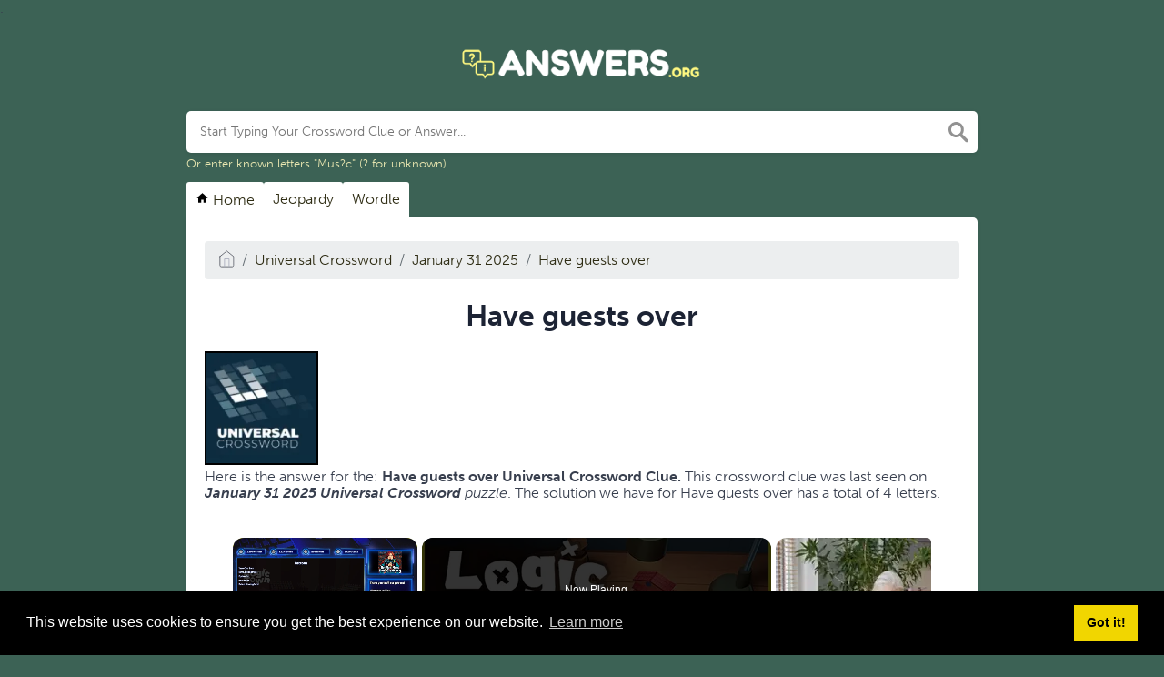

--- FILE ---
content_type: text/vtt; charset=utf-8
request_url: https://video-meta.open.video/caption/QxxDcRXpgXIfOoGr/07347ce7d57cd24850ab5fdbb07596a2_en-US.vtt
body_size: 2187
content:
WEBVTT

00:00.000 --> 00:08.780
Hello and welcome to EF Advice English Quiz.
Our today's topic is both vs either vs neither

00:08.780 --> 00:15.840
In this video, you have some questions. To
answer each of them, you will get 10 seconds

00:15.840 --> 00:21.000
To get new videos regularly, subscribe to our
channel and hit the bell icon to get regular

00:21.000 --> 01:35.000
updates. Now, let's move to the exercise. How
many times do you think you will hear the word

01:35.000 --> 01:40.000
or hear the word, or hear the word, or hear the word,
or hear the word, or hear the word, or hear the word

01:40.000 --> 01:50.000
How many times do you think you will hear the word, or hear
the word, or hear the word, or hear the word, or hear the word

01:50.000 --> 02:00.000
How many times do you think you will hear the word, or hear the word,
or hear the word, or hear the word, or hear the word, or hear the word

02:00.000 --> 02:10.000
How many times do you think you will hear the word, or hear the word,
or hear the word, or hear the word, or hear the word, or hear the word

02:10.000 --> 02:20.000
How many times do you think you will hear the word, or hear the word,
or hear the word, or hear the word, or hear the word, or hear the word

02:20.000 --> 02:30.000
How many times do you think you will hear the word, or hear the word, or hear
the word, or hear the word, or hear the word, or hear the word, or hear the word

02:30.000 --> 02:40.000
How many times do you think you will hear the word, or hear the word, or hear
the word, or hear the word, or hear the word, or hear the word, or hear the word

02:40.000 --> 02:50.000
How many times do you think you will hear the word, or hear the word,
or hear the word, or hear the word, or hear the word, or hear the word

02:50.000 --> 03:00.000
How many times do you think you will hear the word, or hear the word, or hear
the word, or hear the word, or hear the word, or hear the word, or hear the word

03:00.000 --> 03:10.000
How many times do you think you will hear the word, or hear the word,
or hear the word, or hear the word, or hear the word, or hear the word

03:10.000 --> 03:20.000
How many times do you think you will hear the word, or hear the word, or hear
the word, or hear the word, or hear the word, or hear the word, or hear the word

03:20.000 --> 03:30.000
How many times do you think you will hear the word, or hear the word,
or hear the word, or hear the word, or hear the word, or hear the word

03:30.000 --> 03:35.000
How many times do you think you will hear the word, or hear the word,
or hear the word, or hear the word, or hear the word, or hear the word


--- FILE ---
content_type: text/vtt; charset=utf-8
request_url: https://video-meta.open.video/caption/uGwaIeeQ2nFq/7767b816189524cff94053ce9732fbc0_en.vtt
body_size: 8833
content:
WEBVTT

00:00.240 --> 00:02.710
Hello everyone and welcome to a pros and

00:02.710 --> 00:02.720
Hello everyone and welcome to a pros and

00:02.720 --> 00:05.829
Hello everyone and welcome to a pros and cons of the video game Logic Town. Oh,

00:05.829 --> 00:05.839
cons of the video game Logic Town. Oh,

00:05.839 --> 00:08.870
cons of the video game Logic Town. Oh, not nail mom, I'm gaming. These are

00:08.870 --> 00:08.880
not nail mom, I'm gaming. These are

00:08.880 --> 00:10.709
not nail mom, I'm gaming. These are short videos featuring gameplay clips or

00:10.709 --> 00:10.719
short videos featuring gameplay clips or

00:10.719 --> 00:12.230
short videos featuring gameplay clips or screenshots so as not to show too much

00:12.230 --> 00:12.240
screenshots so as not to show too much

00:12.240 --> 00:14.629
screenshots so as not to show too much in the spoiler department. Links to this

00:14.629 --> 00:14.639
in the spoiler department. Links to this

00:14.639 --> 00:16.950
in the spoiler department. Links to this review are in the description below. Let

00:16.950 --> 00:16.960
review are in the description below. Let

00:16.960 --> 00:20.950
review are in the description below. Let the reviewing begin. Pros. Competitive

00:20.950 --> 00:20.960
the reviewing begin. Pros. Competitive

00:20.960 --> 00:24.390
the reviewing begin. Pros. Competitive gameplay. This is both a pro and a con.

00:24.390 --> 00:24.400
gameplay. This is both a pro and a con.

00:24.400 --> 00:26.230
gameplay. This is both a pro and a con. It's a pro if you want to be competitive

00:26.230 --> 00:26.240
It's a pro if you want to be competitive

00:26.240 --> 00:28.310
It's a pro if you want to be competitive with your friends because it's a bit

00:28.310 --> 00:28.320
with your friends because it's a bit

00:28.320 --> 00:30.390
with your friends because it's a bit more fair on that end. However, if

00:30.390 --> 00:30.400
more fair on that end. However, if

00:30.400 --> 00:31.830
more fair on that end. However, if you're trying to be competitive in a

00:31.830 --> 00:31.840
you're trying to be competitive in a

00:31.840 --> 00:33.670
you're trying to be competitive in a global fashion, you're going to have to

00:33.670 --> 00:33.680
global fashion, you're going to have to

00:33.680 --> 00:36.310
global fashion, you're going to have to deal with cheaters and their high scores

00:36.310 --> 00:36.320
deal with cheaters and their high scores

00:36.320 --> 00:37.990
deal with cheaters and their high scores until they're able to fix that mess or

00:37.990 --> 00:38.000
until they're able to fix that mess or

00:38.000 --> 00:40.069
until they're able to fix that mess or take it out entirely. I like how you

00:40.069 --> 00:40.079
take it out entirely. I like how you

00:40.079 --> 00:41.510
take it out entirely. I like how you given the chance to see how you fare

00:41.510 --> 00:41.520
given the chance to see how you fare

00:41.520 --> 00:43.270
given the chance to see how you fare with friends of the same competitive

00:43.270 --> 00:43.280
with friends of the same competitive

00:43.280 --> 00:44.790
with friends of the same competitive nature.

00:44.790 --> 00:44.800
nature.

00:44.800 --> 00:47.350
nature. Zoom in feature. I didn't use this

00:47.350 --> 00:47.360
Zoom in feature. I didn't use this

00:47.360 --> 00:49.110
Zoom in feature. I didn't use this feature. I think I didn't use this

00:49.110 --> 00:49.120
feature. I think I didn't use this

00:49.120 --> 00:50.709
feature. I think I didn't use this feature because it states that it's more

00:50.709 --> 00:50.719
feature because it states that it's more

00:50.719 --> 00:53.430
feature because it states that it's more for iPad usage, and I wish it didn't say

00:53.430 --> 00:53.440
for iPad usage, and I wish it didn't say

00:53.440 --> 00:55.670
for iPad usage, and I wish it didn't say that. As I played through the game, I

00:55.670 --> 00:55.680
that. As I played through the game, I

00:55.680 --> 00:57.590
that. As I played through the game, I forgot about the feature entirely. even

00:57.590 --> 00:57.600
forgot about the feature entirely. even

00:57.600 --> 00:59.349
forgot about the feature entirely. even on a board that got big enough that the

00:59.349 --> 00:59.359
on a board that got big enough that the

00:59.359 --> 01:01.189
on a board that got big enough that the icons were almost a little too small for

01:01.189 --> 01:01.199
icons were almost a little too small for

01:01.199 --> 01:03.910
icons were almost a little too small for my liking. In fact, while on that board,

01:03.910 --> 01:03.920
my liking. In fact, while on that board,

01:03.920 --> 01:06.550
my liking. In fact, while on that board, I wished for a zoom in feature. Silly

01:06.550 --> 01:06.560
I wished for a zoom in feature. Silly

01:06.560 --> 01:08.390
I wished for a zoom in feature. Silly me, it's in the settings, but I don't

01:08.390 --> 01:08.400
me, it's in the settings, but I don't

01:08.400 --> 01:10.950
me, it's in the settings, but I don't know how it works exactly if you can use

01:10.950 --> 01:10.960
know how it works exactly if you can use

01:10.960 --> 01:12.710
know how it works exactly if you can use your mouse wheel to zoom in or out, or

01:12.710 --> 01:12.720
your mouse wheel to zoom in or out, or

01:12.720 --> 01:13.910
your mouse wheel to zoom in or out, or if there's going to be buttons on the

01:13.910 --> 01:13.920
if there's going to be buttons on the

01:13.920 --> 01:16.469
if there's going to be buttons on the side to help you with that. Still, it's

01:16.469 --> 01:16.479
side to help you with that. Still, it's

01:16.479 --> 01:17.910
side to help you with that. Still, it's a really good feature to have for those

01:17.910 --> 01:17.920
a really good feature to have for those

01:17.920 --> 01:20.950
a really good feature to have for those bigger boards and smaller icons.

01:20.950 --> 01:20.960
bigger boards and smaller icons.

01:20.960 --> 01:24.950
bigger boards and smaller icons. Cons: direction of confusing. There are

01:24.950 --> 01:24.960
Cons: direction of confusing. There are

01:24.960 --> 01:26.550
Cons: direction of confusing. There are certain clues in the game that will tell

01:26.550 --> 01:26.560
certain clues in the game that will tell

01:26.560 --> 01:28.390
certain clues in the game that will tell you that an item is in the left or right

01:28.390 --> 01:28.400
you that an item is in the left or right

01:28.400 --> 01:30.710
you that an item is in the left or right direction of another item. And a lot of

01:30.710 --> 01:30.720
direction of another item. And a lot of

01:30.720 --> 01:32.069
direction of another item. And a lot of times I keep thinking this means

01:32.069 --> 01:32.079
times I keep thinking this means

01:32.079 --> 01:33.830
times I keep thinking this means directly to the left or right of said

01:33.830 --> 01:33.840
directly to the left or right of said

01:33.840 --> 01:36.310
directly to the left or right of said item, but that's not right. It's

01:36.310 --> 01:36.320
item, but that's not right. It's

01:36.320 --> 01:39.109
item, but that's not right. It's anywhere on the board in set direction.

01:39.109 --> 01:39.119
anywhere on the board in set direction.

01:39.119 --> 01:40.630
anywhere on the board in set direction. I know there are other clues that state

01:40.630 --> 01:40.640
I know there are other clues that state

01:40.640 --> 01:42.390
I know there are other clues that state if something is next to another in a

01:42.390 --> 01:42.400
if something is next to another in a

01:42.400 --> 01:44.870
if something is next to another in a given direction. Might just wish to

01:44.870 --> 01:44.880
given direction. Might just wish to

01:44.880 --> 01:47.109
given direction. Might just wish to dismiss any kind of confusion that they

01:47.109 --> 01:47.119
dismiss any kind of confusion that they

01:47.119 --> 01:49.510
dismiss any kind of confusion that they state the item is anywhere in the left

01:49.510 --> 01:49.520
state the item is anywhere in the left

01:49.520 --> 01:52.149
state the item is anywhere in the left or right direction. Too many times I

01:52.149 --> 01:52.159
or right direction. Too many times I

01:52.159 --> 01:53.749
or right direction. Too many times I messed up thinking it was a sidebyside

01:53.749 --> 01:53.759
messed up thinking it was a sidebyside

01:53.759 --> 01:56.230
messed up thinking it was a sidebyside item and it wasn't. And that's the end

01:56.230 --> 01:56.240
item and it wasn't. And that's the end

01:56.240 --> 01:59.749
item and it wasn't. And that's the end of a pros and cons review of Logic Town.

01:59.749 --> 01:59.759
of a pros and cons review of Logic Town.

01:59.759 --> 02:01.350
of a pros and cons review of Logic Town. Thanks for watching everyone and don't

02:01.350 --> 02:01.360
Thanks for watching everyone and don't

02:01.360 --> 02:02.950
Thanks for watching everyone and don't get in too much trouble when you say,

02:02.950 --> 02:02.960
get in too much trouble when you say,

02:02.960 --> 02:07.200
get in too much trouble when you say, "Not now, Mom. I'm gaming.


--- FILE ---
content_type: text/vtt; charset=utf-8
request_url: https://video-meta.open.video/caption/jiEqWGMAJqDULXUW/5c7e6f341e50e08618e0618b98b390c7_en-US.vtt
body_size: 1434
content:
WEBVTT

00:00.000 --> 00:06.880
Hello and welcome to EF Advice English
quiz. Our today's topic is and versus spot

00:06.880 --> 00:14.000
In this video you have some questions. To
answer each of them you will get 10 seconds

00:14.000 --> 01:36.000
Now let's move to the exercise. The first question
is, what is the most common way to get a spot

01:36.000 --> 01:44.000
The answer is, it's a very simple way.
It's a very simple way to get a spot

01:44.000 --> 01:52.000
It's a very simple way to get a spot.
It's a very simple way to get a spot

01:52.000 --> 02:02.000
It's a very simple way to get a spot. The next
question is, what is the most common way to get a spot

02:02.000 --> 02:10.000
The answer is, it's a very simple way.
It's a very simple way to get a spot

02:10.000 --> 02:14.000
The next question is, what is
the most common way to get a spot

02:14.000 --> 02:18.000
The answer is, it's a very
simple way to get a spot

02:18.000 --> 02:26.000
It's a very simple way to get a spot. The next
question is, what is the most common way to get a spot

02:26.000 --> 02:34.000
The answer is, it's a very simple way.
It's a very simple way to get a spot

02:34.000 --> 02:38.000
The next question is, what is
the most common way to get a spot

02:38.000 --> 02:46.000
The answer is, it's a very simple way.
It's a very simple way to get a spot

02:46.000 --> 02:50.000
The next question is, what is
the most common way to get a spot

02:50.000 --> 02:58.000
The answer is, it's a very simple way.
It's a very simple way to get a spot

02:58.000 --> 03:02.000
The next question is, what is
the most common way to get a spot

03:02.000 --> 03:10.000
The answer is, it's a very simple way.
It's a very simple way to get a spot

03:10.000 --> 03:14.000
The next question is, what is
the most common way to get a spot

03:14.000 --> 03:26.000
The answer is, it's a very simple way. . 


--- FILE ---
content_type: text/vtt; charset=utf-8
request_url: https://video-meta.open.video/caption/zTCmkAYRENTCieqD/e8f9fce7ce5642d170ba92d13790bea8_en-US.vtt
body_size: -122
content:
WEBVTT

00:00.000 --> 00:06.560
Hello and welcome to EF Advice English
Quiz. Our today's topic is Do vs. Have

00:06.560 --> 00:12.880
In this video, you have some questions. To
answer each of them, you will get 10 seconds

00:13.760 --> 00:16.480
Now, let's move to the exercise


--- FILE ---
content_type: text/vtt; charset=utf-8
request_url: https://video-meta.open.video/caption/HyfiGDjaXxkJyNFh/fcf3b07b74aa30b46b37645a467ed4b1_en-US.vtt
body_size: 3792
content:
WEBVTT

00:00.000 --> 00:07.000
Hello and welcome to ESL Advice English
Quiz. Our today's topic is, Jill vs. Mate

00:07.000 --> 00:14.000
In this video, you have some questions. To
answer each of them, you will get 10 seconds

00:14.000 --> 00:21.000
To get new videos regularly, subscribe to our
channel and hit the bell icon to get regular updates

00:21.000 --> 00:56.000
Now, let's move to the exercise. You can see that I'm
not doing a good job of answering all of the questions

00:56.000 --> 01:00.000
I'm not doing a good job of
answering all of the questions

01:00.000 --> 01:04.000
I'm not doing a good job of
answering all of the questions

01:04.000 --> 01:10.000
I'm not doing a good job of answering all of the questions.
I'm not doing a good job of answering all of the questions

01:10.000 --> 01:16.000
I'm not doing a good job of answering all of the questions.
I'm not doing a good job of answering all of the questions

01:16.000 --> 01:22.000
I'm not doing a good job of answering all of the questions.
I'm not doing a good job of answering all of the questions

01:22.000 --> 01:28.000
I'm not doing a good job of answering all of the questions.
I'm not doing a good job of answering all of the questions

01:28.000 --> 01:34.000
I'm not doing a good job of answering all of the questions.
I'm not doing a good job of answering all of the questions

01:34.000 --> 01:40.000
I'm not doing a good job of answering all of the questions.
I'm not doing a good job of answering all of the questions

01:40.000 --> 01:46.000
I'm not doing a good job of answering all of the questions.
I'm not doing a good job of answering all of the questions

01:46.000 --> 01:52.000
I'm not doing a good job of answering all of the questions.
I'm not doing a good job of answering all of the questions

01:52.000 --> 01:58.000
I'm not doing a good job of answering all of the questions.
I'm not doing a good job of answering all of the questions

01:58.000 --> 02:04.000
I'm not doing a good job of answering all of the questions.
I'm not doing a good job of answering all of the questions

02:04.000 --> 02:10.000
I'm not doing a good job of answering all of the questions.
I'm not doing a good job of answering all of the questions

02:10.000 --> 02:16.000
I'm not doing a good job of answering all of the questions.
I'm not doing a good job of answering all of the questions

02:16.000 --> 02:22.000
I'm not doing a good job of answering all of the questions.
I'm not doing a good job of answering all of the questions

02:22.000 --> 02:28.000
I'm not doing a good job of answering all of the questions.
I'm not doing a good job of answering all of the questions

02:28.000 --> 02:34.000
I'm not doing a good job of answering all of the questions.
I'm not doing a good job of answering all of the questions

02:34.000 --> 02:40.000
I'm not doing a good job of answering all of the questions.
I'm not doing a good job of answering all of the questions

02:40.000 --> 02:46.000
I'm not doing a good job of answering all of the questions.
I'm not doing a good job of answering all of the questions

02:46.000 --> 02:52.000
I'm not doing a good job of answering all of the questions.
I'm not doing a good job of answering all of the questions

02:52.000 --> 02:58.000
I'm not doing a good job of answering all of the questions.
I'm not doing a good job of answering all of the questions

02:58.000 --> 03:04.000
I'm not doing a good job of answering all of the questions.
I'm not doing a good job of answering all of the questions

03:04.000 --> 03:10.000
I'm not doing a good job of answering all of the questions.
I'm not doing a good job of answering all of the questions

03:10.000 --> 03:16.000
I'm not doing a good job of answering all of the questions.
I'm not doing a good job of answering all of the questions

03:16.000 --> 03:22.000
I'm not doing a good job of answering all of the questions.
I'm not doing a good job of answering all of the questions

03:22.000 --> 03:28.000
I'm not doing a good job of answering all of the questions.
I'm not doing a good job of answering all of the questions

03:28.000 --> 03:34.000
I'm not doing a good job of answering all of the questions.
I'm not doing a good job of answering all of the questions


--- FILE ---
content_type: text/vtt; charset=utf-8
request_url: https://video-meta.open.video/caption/zTCmkAYRENTCieqD/e8f9fce7ce5642d170ba92d13790bea8_en-US.vtt
body_size: -174
content:
WEBVTT

00:00.000 --> 00:06.560
Hello and welcome to EF Advice English
Quiz. Our today's topic is Do vs. Have

00:06.560 --> 00:12.880
In this video, you have some questions. To
answer each of them, you will get 10 seconds

00:13.760 --> 00:16.480
Now, let's move to the exercise


--- FILE ---
content_type: text/javascript
request_url: https://answers.org/humix/inline_embed
body_size: 8235
content:
var ezS = document.createElement("link");ezS.rel="stylesheet";ezS.type="text/css";ezS.href="//go.ezodn.com/ezvideo/ezvideojscss.css?cb=185";document.head.appendChild(ezS);
var ezS = document.createElement("link");ezS.rel="stylesheet";ezS.type="text/css";ezS.href="//go.ezodn.com/ezvideo/ezvideocustomcss.css?cb=215196-0-185";document.head.appendChild(ezS);
window.ezVideo = {"appendFloatAfterAd":false,"language":"en","titleString":"","titleOption":"","autoEnableCaptions":false}
var ezS = document.createElement("script");ezS.src="//vjs.zencdn.net/vttjs/0.14.1/vtt.min.js";document.head.appendChild(ezS);
(function() {
		let ezInstream = {"prebidBidders":[{"bidder":"appnexus","params":{"placementId":22484635},"ssid":"10087"},{"bidder":"ix","params":{"siteId":"682022","size":[640,480]},"ssid":"10082"},{"bidder":"openx","params":{"delDomain":"ezoic-d.openx.net","unit":"560605963"},"ssid":"10015"},{"bidder":"pubmatic","params":{"adSlot":"Ezoic_default_video","publisherId":"156983"},"ssid":"10061"},{"bidder":"rubicon","params":{"accountId":21150,"siteId":269072,"video":{"language":"en","size_id":201},"zoneId":3326304},"ssid":"10063"},{"bidder":"sharethrough","params":{"pkey":"VS3UMr0vpcy8VVHMnE84eAvj"},"ssid":"11309"},{"bidder":"ttd","params":{"publisherId":"e4b52f91fd36076f249401bc8540c1a3","supplySourceId":"ezoic"},"ssid":"11384"},{"bidder":"vidazoo","params":{"cId":"652646d136d29ed957788c6d","pId":"59ac17c192832d0011283fe3"},"ssid":"11372"},{"bidder":"yieldmo","params":{"placementId":"3159086761833865258"},"ssid":"11315"},{"bidder":"adyoulike_i_s2s","params":{"placement":"b74dd1bf884ad15f7dc6fca53449c2db"},"ssid":"11314"},{"bidder":"amx_i_s2s","params":{"tagid":"JreGFOmAO"},"ssid":"11290"},{"bidder":"appnexus_i_s2s","params":{"placementId":22484635},"ssid":"10087"},{"bidder":"cadent_aperture_mx_i_s2s","params":{"tagid":"178315"},"ssid":"11389"},{"bidder":"criteo_i_s2s","params":{"networkId":12274,"pubid":"104211","video":{"playbackmethod":[2,6]}},"ssid":"10050"},{"bidder":"inmobi_i_s2s","params":{"plc":"10000320411"},"ssid":"11387"},{"bidder":"insticator_i_s2s","params":{"adUnitId":"01JHZ942AK7FVME47QN5B0N0P4","publisherId":"f466dda6-51fa-4d9d-b3e8-0dbc76e8ac97"},"ssid":"11381"},{"bidder":"medianet_i_s2s","params":{"cid":"8CUPV1T76","crid":"578781359"},"ssid":"11307"},{"bidder":"onetag_i_s2s","params":{"pubId":"62499636face9dc"},"ssid":"11291"},{"bidder":"openx_i_s2s","params":{"delDomain":"ezoic-d.openx.net","unit":"559783386"},"ssid":"10015"},{"bidder":"pubmatic_i_s2s","params":{"adSlot":"Ezoic_default_video","publisherId":"156983"},"ssid":"10061"},{"bidder":"rubicon_i_s2s","params":{"accountId":21150,"siteId":421616,"video":{"language":"en","size_id":201},"zoneId":2495262},"ssid":"10063"},{"bidder":"sharethrough_i_s2s","params":{"pkey":"kgPoDCWJ3LoAt80X9hF5eRLi"},"ssid":"11309"},{"bidder":"smartadserver_i_s2s","params":{"formatId":117670,"networkId":4503,"pageId":1696160,"siteId":557984},"ssid":"11335"},{"bidder":"sonobi_i_s2s","params":{"TagID":"86985611032ca7924a34"},"ssid":"10048"},{"bidder":"triplelift_i_s2s","params":{"inventoryCode":"ezoic_RON_instream_PbS2S"},"ssid":"11296"},{"bidder":"trustedstack_i_s2s","params":{"cid":"TS9HJFH44","crid":"944965478"},"ssid":"11396"},{"bidder":"unruly_i_s2s","params":{"siteId":235071},"ssid":"10097"},{"bidder":"vidazoo_i_s2s","params":{"cId":"68415a84f0bd2a2f4a824fae","pId":"59ac17c192832d0011283fe3"},"ssid":"11372"}],"apsSlot":{"slotID":"instream_desktop_na_Video","divID":"","slotName":"","mediaType":"video","sizes":[[400,300],[640,390],[390,640],[320,480],[480,320],[400,225],[640,360],[768,1024],[1024,768],[640,480]],"slotParams":{}},"allApsSlots":[{"Slot":{"slotID":"AccompanyingContent_640x360v_5-60seconds_Off_NoSkip","divID":"","slotName":"","mediaType":"video","sizes":[[400,300],[640,390],[390,640],[320,480],[480,320],[400,225],[640,360],[768,1024],[1024,768],[640,480]],"slotParams":{}},"Duration":60},{"Slot":{"slotID":"AccompanyingContent_640x360v_5-60seconds_Off_Skip","divID":"","slotName":"","mediaType":"video","sizes":[[400,300],[640,390],[390,640],[320,480],[480,320],[400,225],[640,360],[768,1024],[1024,768],[640,480]],"slotParams":{}},"Duration":60},{"Slot":{"slotID":"AccompanyingContent_640x360v_5-30seconds_Off_NoSkip","divID":"","slotName":"","mediaType":"video","sizes":[[400,300],[640,390],[390,640],[320,480],[480,320],[400,225],[640,360],[768,1024],[1024,768],[640,480]],"slotParams":{}},"Duration":30},{"Slot":{"slotID":"AccompanyingContent_640x360v_5-30seconds_Off_Skip","divID":"","slotName":"","mediaType":"video","sizes":[[400,300],[640,390],[390,640],[320,480],[480,320],[400,225],[640,360],[768,1024],[1024,768],[640,480]],"slotParams":{}},"Duration":30},{"Slot":{"slotID":"AccompanyingContent_640x360v_5-15seconds_Off_NoSkip","divID":"","slotName":"","mediaType":"video","sizes":[[400,300],[640,390],[390,640],[320,480],[480,320],[400,225],[640,360],[768,1024],[1024,768],[640,480]],"slotParams":{}},"Duration":15},{"Slot":{"slotID":"AccompanyingContent_640x360v_5-15seconds_Off_Skip","divID":"","slotName":"","mediaType":"video","sizes":[[400,300],[640,390],[390,640],[320,480],[480,320],[400,225],[640,360],[768,1024],[1024,768],[640,480]],"slotParams":{}},"Duration":15},{"Slot":{"slotID":"instream_desktop_na_Video","divID":"","slotName":"","mediaType":"video","sizes":[[400,300],[640,390],[390,640],[320,480],[480,320],[400,225],[640,360],[768,1024],[1024,768],[640,480]],"slotParams":{}},"Duration":30}],"genericInstream":false,"UnfilledCnt":0,"AllowPreviousBidToSetBidFloor":false,"PreferPrebidOverAmzn":false,"DoNotPassBidFloorToPreBid":false,"bidCacheThreshold":-1,"rampUp":true,"IsEzDfpAccount":true,"EnableVideoDeals":false,"monetizationApproval":{"DomainId":215196,"Domain":"answers.org","HumixChannelId":4492,"HasGoogleEntry":false,"HDMApproved":false,"MCMApproved":true},"SelectivelyIncrementUnfilledCount":false,"BlockBidderAfterBadAd":true,"useNewVideoStartingFloor":false,"addHBUnderFloor":false,"dvama":false,"vatc":{"at":"INSTREAM","fs":"UNIFORM","mpw":200,"itopf":false,"bcds":"v","bcdsds":"d","bcd":{"ad_type":"INSTREAM","data":{"domain_id":215196,"country":"US","form_factor":1,"impressions":4648,"share_ge7":0.861876,"bucket":"bid-rich","avg_depth":9.887694,"p75_depth":12,"share_ge5":0.910929,"share_ge9":0.804862},"is_domain":true,"loaded_at":"2025-11-03T05:59:41.121056458-08:00"}}};
		if (typeof __ezInstream !== "undefined" && __ezInstream.breaks) {
			__ezInstream.breaks = __ezInstream.breaks.concat(ezInstream.breaks);
		} else {
			window.__ezInstream = ezInstream;
		}
	})();
var EmbedExclusionEvaluated = 'exempt'; var EzoicMagicPlayerExclusionSelectors = [".humix-off"];var EzoicMagicPlayerInclusionSelectors = [];var EzoicPreferredLocation = '1';

			window.humixFirstVideoLoaded = true
			window.dispatchEvent(new CustomEvent('humixFirstVideoLoaded'));
		
window.ezVideoIframe=false;window.renderEzoicVideoContentCBs=window.renderEzoicVideoContentCBs||[];window.renderEzoicVideoContentCBs.push(function(){let videoObjects=[{"PlayerId":"ez-4999","VideoContentId":"E7JNH48HQ72","VideoPlaylistSelectionId":0,"VideoPlaylistId":1,"VideoTitle":"Logic Town Review ★★★★☆","VideoDescription":"This is a short review of the puzzle game Logic Town.\n\n╰┈➤ˎˊ˗  Check out the list of games we\u0026#39;ve played - https://docs.google.com/spreadsheets/d/1wX0hIM77LDhnovmDis-8I0LDOst_MzSPGcsWJMVXHVg/edit?usp=sharing\n╰┈➤ˎˊ˗  Check out our written reviews - https://tgexp.com/\n╰┈➤ˎˊ˗  Vote for games to be on our podcast - https://tgexp.com/future-gameplay-podcasts/\n╰┈➤ˎˊ˗  Join our Discord! - https://discord.gg/RygH2XK  \n\n━━━━━━ ⊙ ❖ ⊙ ━━━━━━\n\n(https://www.patreon.com/worthyofme)\nOur Patreon allows people to have early access viewing for videos like this before they\u0026#39;re released to the public.\n\nPATRONS\nTwo Can Sam\nIamLactoseMan\nDylan Yu\nzeal buns\nBrian Honnigford\n\n━━━━━━ ⊙ ❖ ⊙ ━━━━━━\n\nFeel free to contact us for podcast reviews - podcast (at) tgexp.com","VideoChapters":{"Chapters":null,"StartTimes":null,"EndTimes":null},"VideoLinksSrc":"","VideoSrcURL":"https://streaming.open.video/contents/uGwaIeeQ2nFq/1761926335/index.m3u8","VideoDurationMs":125266,"DeviceTypeFlag":14,"FloatFlag":14,"FloatPosition":0,"IsAutoPlay":true,"IsLoop":false,"OutstreamEnabled":false,"ShouldConsiderDocVisibility":true,"ShouldPauseAds":true,"AdUnit":"","ImpressionId":0,"VideoStartTime":0,"IsStartTimeEnabled":0,"IsKeyMoment":false,"PublisherVideoContentShare":{"DomainIdOwner":320055,"DomainIdShare":215196,"DomainIdHost":320055,"DomainNameOwner":"tgexp.com","VideoContentId":"E7JNH48HQ72","LoadError":"[MagicPlayerPlaylist:0]","IsEzoicOwnedVideo":false,"IsGenericInstream":false,"IsOutstream":false,"IsGPTOutstream":false},"VideoUploadSource":"import-from-youtube","IsVertical":false,"IsPreferred":false,"ShowControls":false,"IsSharedEmbed":false,"ShortenId":"E7JNH48HQ72","Preview":false,"PlaylistHumixId":"","VideoSelection":10,"MagicPlaceholderType":1,"MagicHTML":"\u003cdiv id=ez-video-wrap-ez-4998 class=ez-video-wrap style=\"align-self: stretch;\"\u003e\u003cdiv class=ez-video-center\u003e\u003cdiv class=\"ez-video-content-wrap ez-rounded-border\"\u003e\u003cdiv id=ez-video-wrap-ez-4999 class=\"ez-video-wrap ez-video-magic\" style=\"align-self: stretch;\"\u003e\u003cdiv class=ez-video-magic-row\u003e\u003col class=ez-video-magic-list\u003e\u003cli class=\"ez-video-magic-item ez-video-magic-autoplayer\"\u003e\u003cdiv id=floating-placeholder-ez-4999 class=floating-placeholder style=\"display: none;\"\u003e\u003cdiv id=floating-placeholder-sizer-ez-4999 class=floating-placeholder-sizer\u003e\u003cpicture class=\"video-js vjs-playlist-thumbnail\"\u003e\u003cimg id=floating-placeholder-thumbnail alt loading=lazy nopin=nopin\u003e\u003c/picture\u003e\u003c/div\u003e\u003c/div\u003e\u003cdiv id=ez-video-container-ez-4999 class=\"ez-video-container ez-video-magic-redesign ez-responsive ez-float-right\" style=\"flex-wrap: wrap;\"\u003e\u003cdiv class=ez-video-ez-stuck-bar id=ez-video-ez-stuck-bar-ez-4999\u003e\u003cdiv class=\"ez-video-ez-stuck-close ez-simple-close\" id=ez-video-ez-stuck-close-ez-4999 style=\"font-size: 16px !important; text-shadow: none !important; color: #000 !important; font-family: system-ui !important; background-color: rgba(255,255,255,0.5) !important; border-radius: 50% !important; text-align: center !important;\"\u003ex\u003c/div\u003e\u003c/div\u003e\u003cvideo id=ez-video-ez-4999 class=\"video-js ez-vid-placeholder\" controls preload=metadata\u003e\u003cp class=vjs-no-js\u003ePlease enable JavaScript\u003c/p\u003e\u003c/video\u003e\u003cdiv class=ez-vid-preview id=ez-vid-preview-ez-4999\u003e\u003c/div\u003e\u003cdiv id=lds-ring-ez-4999 class=lds-ring\u003e\u003cdiv\u003e\u003c/div\u003e\u003cdiv\u003e\u003c/div\u003e\u003cdiv\u003e\u003c/div\u003e\u003cdiv\u003e\u003c/div\u003e\u003c/div\u003e\u003c/div\u003e\u003cli class=\"ez-video-magic-item ez-video-magic-playlist\"\u003e\u003cdiv id=ez-video-playlist-ez-4998 class=vjs-playlist\u003e\u003c/div\u003e\u003c/ol\u003e\u003c/div\u003e\u003c/div\u003e\u003cdiv id=floating-placeholder-ez-4998 class=floating-placeholder style=\"display: none;\"\u003e\u003cdiv id=floating-placeholder-sizer-ez-4998 class=floating-placeholder-sizer\u003e\u003cpicture class=\"video-js vjs-playlist-thumbnail\"\u003e\u003cimg id=floating-placeholder-thumbnail alt loading=lazy nopin=nopin\u003e\u003c/picture\u003e\u003c/div\u003e\u003c/div\u003e\u003cdiv id=ez-video-container-ez-4998 class=\"ez-video-container ez-video-magic-redesign ez-responsive ez-float-right\" style=\"flex-wrap: wrap;\"\u003e\u003cdiv class=ez-video-ez-stuck-bar id=ez-video-ez-stuck-bar-ez-4998\u003e\u003cdiv class=\"ez-video-ez-stuck-close ez-simple-close\" id=ez-video-ez-stuck-close-ez-4998 style=\"font-size: 16px !important; text-shadow: none !important; color: #000 !important; font-family: system-ui !important; background-color: rgba(255,255,255,0.5) !important; border-radius: 50% !important; text-align: center !important;\"\u003ex\u003c/div\u003e\u003c/div\u003e\u003cvideo id=ez-video-ez-4998 class=\"video-js ez-vid-placeholder vjs-16-9\" controls preload=metadata\u003e\u003cp class=vjs-no-js\u003ePlease enable JavaScript\u003c/p\u003e\u003c/video\u003e\u003cdiv class=keymoment-container id=keymoment-play style=\"display: none;\"\u003e\u003cspan id=play-button-container class=play-button-container-active\u003e\u003cspan class=\"keymoment-play-btn play-button-before\"\u003e\u003c/span\u003e\u003cspan class=\"keymoment-play-btn play-button-after\"\u003e\u003c/span\u003e\u003c/span\u003e\u003c/div\u003e\u003cdiv class=\"keymoment-container rewind\" id=keymoment-rewind style=\"display: none;\"\u003e\u003cdiv id=keymoment-rewind-box class=rotate\u003e\u003cspan class=\"keymoment-arrow arrow-two double-arrow-icon\"\u003e\u003c/span\u003e\u003cspan class=\"keymoment-arrow arrow-one double-arrow-icon\"\u003e\u003c/span\u003e\u003c/div\u003e\u003c/div\u003e\u003cdiv class=\"keymoment-container forward\" id=keymoment-forward style=\"display: none;\"\u003e\u003cdiv id=keymoment-forward-box\u003e\u003cspan class=\"keymoment-arrow arrow-two double-arrow-icon\"\u003e\u003c/span\u003e\u003cspan class=\"keymoment-arrow arrow-one double-arrow-icon\"\u003e\u003c/span\u003e\u003c/div\u003e\u003c/div\u003e\u003cdiv id=vignette-overlay\u003e\u003c/div\u003e\u003cdiv id=vignette-top-card class=vignette-top-card\u003e\u003cdiv class=vignette-top-channel\u003e\u003ca class=top-channel-logo target=_blank role=link aria-label=\"channel logo\" style='background-image: url(\"https://video-meta.humix.com/logo/15661/default-channel-logo-1739556688.svg\");'\u003e\u003c/a\u003e\u003c/div\u003e\u003cdiv class=\"vignette-top-title top-enable-channel-logo\"\u003e\u003cdiv class=\"vignette-top-title-text vignette-magic-player\"\u003e\u003ca class=vignette-top-title-link id=vignette-top-title-link-ez-4998 target=_blank tabindex=0 href=https://open.video/video/E7JNH48HQ72\u003eLogic Town Review ★★★★☆\u003c/a\u003e\u003c/div\u003e\u003c/div\u003e\u003cdiv class=vignette-top-share\u003e\u003cbutton class=vignette-top-button type=button title=share id=vignette-top-button\u003e\u003cdiv class=top-button-icon\u003e\u003csvg height=\"100%\" version=\"1.1\" viewBox=\"0 0 36 36\" width=\"100%\"\u003e\n                                        \u003cuse class=\"svg-shadow\" xlink:href=\"#share-icon\"\u003e\u003c/use\u003e\n                                        \u003cpath class=\"svg-fill\" d=\"m 20.20,14.19 0,-4.45 7.79,7.79 -7.79,7.79 0,-4.56 C 16.27,20.69 12.10,21.81 9.34,24.76 8.80,25.13 7.60,27.29 8.12,25.65 9.08,21.32 11.80,17.18 15.98,15.38 c 1.33,-0.60 2.76,-0.98 4.21,-1.19 z\" id=\"share-icon\"\u003e\u003c/path\u003e\n                                    \u003c/svg\u003e\u003c/div\u003e\u003c/button\u003e\u003c/div\u003e\u003c/div\u003e\u003ca id=watch-on-link-ez-4998 class=watch-on-link aria-label=\"Watch on Open.Video\" target=_blank href=https://open.video/video/E7JNH48HQ72\u003e\u003cdiv class=watch-on-link-content aria-hidden=true\u003e\u003cdiv class=watch-on-link-text\u003eWatch on\u003c/div\u003e\u003cimg style=\"height: 1rem;\" src=https://assets.open.video/open-video-white-logo.png alt=\"Video channel logo\" class=img-fluid\u003e\u003c/div\u003e\u003c/a\u003e\u003cdiv class=ez-vid-preview id=ez-vid-preview-ez-4998\u003e\u003c/div\u003e\u003cdiv id=lds-ring-ez-4998 class=lds-ring\u003e\u003cdiv\u003e\u003c/div\u003e\u003cdiv\u003e\u003c/div\u003e\u003cdiv\u003e\u003c/div\u003e\u003cdiv\u003e\u003c/div\u003e\u003c/div\u003e\u003cdiv id=ez-video-links-ez-4998 style=position:absolute;\u003e\u003c/div\u003e\u003c/div\u003e\u003c/div\u003e\u003cdiv id=ez-lower-title-link-ez-4998 class=lower-title-link\u003e\u003ca href=https://open.video/video/E7JNH48HQ72 target=_blank\u003eLogic Town Review ★★★★☆\u003c/a\u003e\u003c/div\u003e\u003c/div\u003e\u003c/div\u003e","PreferredVideoType":0,"DisableWatchOnLink":false,"DisableVignette":false,"DisableTitleLink":false,"VideoPlaylist":{"VideoPlaylistId":1,"FirstVideoSelectionId":0,"FirstVideoIndex":0,"Name":"Universal Player","IsLooping":1,"IsShuffled":0,"Autoskip":0,"Videos":[{"PublisherVideoId":2481649,"PublisherId":181626,"VideoContentId":"E7JNH48HQ72","DomainId":320055,"Title":"Logic Town Review ★★★★☆","Description":"This is a short review of the puzzle game Logic Town.\n\n╰┈➤ˎˊ˗  Check out the list of games we\u0026#39;ve played - https://docs.google.com/spreadsheets/d/1wX0hIM77LDhnovmDis-8I0LDOst_MzSPGcsWJMVXHVg/edit?usp=sharing\n╰┈➤ˎˊ˗  Check out our written reviews - https://tgexp.com/\n╰┈➤ˎˊ˗  Vote for games to be on our podcast - https://tgexp.com/future-gameplay-podcasts/\n╰┈➤ˎˊ˗  Join our Discord! - https://discord.gg/RygH2XK  \n\n━━━━━━ ⊙ ❖ ⊙ ━━━━━━\n\n(https://www.patreon.com/worthyofme)\nOur Patreon allows people to have early access viewing for videos like this before they\u0026#39;re released to the public.\n\nPATRONS\nTwo Can Sam\nIamLactoseMan\nDylan Yu\nzeal buns\nBrian Honnigford\n\n━━━━━━ ⊙ ❖ ⊙ ━━━━━━\n\nFeel free to contact us for podcast reviews - podcast (at) tgexp.com","VideoChapters":{"Chapters":null,"StartTimes":null,"EndTimes":null},"Privacy":"public","CreatedDate":"2025-10-28 17:50:54","ModifiedDate":"2025-10-28 18:02:58","PreviewImage":"https://video-meta.open.video/poster/uGwaIeeQ2nFq/E7JNH48HQ72_ssbznH.jpg","RestrictByReferer":false,"ImpressionId":0,"VideoDurationMs":125266,"StreamingURL":"https://streaming.open.video/contents/uGwaIeeQ2nFq/1761926335/index.m3u8","PublisherVideoContentShare":{"DomainIdOwner":320055,"DomainIdShare":215196,"DomainIdHost":320055,"DomainNameOwner":"tgexp.com","VideoContentId":"E7JNH48HQ72","IsEzoicOwnedVideo":false,"IsGenericInstream":false,"IsOutstream":false,"IsGPTOutstream":false},"ExternalId":"","IABCategoryName":"Puzzles \u0026 Brainteasers,Board Games","IABCategoryIds":"269,270","NLBCategoryIds":"268,245","IsUploaded":false,"IsProcessed":false,"IsContentShareable":true,"UploadSource":"import-from-youtube","IsPreferred":false,"Category":"","IsRotate":false,"ShortenId":"E7JNH48HQ72","PreferredVideoType":0,"HumixChannelId":15661,"IsHumixChannelActive":true,"VideoAutoMatchType":0,"ShareBaseUrl":"//open.video/","CanonicalLink":"https://tgexp.com/openvideo/v/logic-town-review","OpenVideoHostedLink":"https://open.video/@tgexp-com/v/logic-town-review","ChannelSlug":"tgexp-com","Language":"en","Keywords":"","HasMultiplePosterResolutions":true,"ResizedPosterVersion":0,"ChannelLogo":"logo/15661/default-channel-logo-1739556688.svg","OwnerIntegrationType":"sa","IsChannelWPHosted":true,"HideReportVideoButton":false,"VideoPlaylistSelectionId":0,"VideoLinksSrc":"","VideoStartTime":0,"IsStartTimeEnabled":0,"AdUnit":"215196-shared-video-3","VideoPlaylistId":1,"InitialIndex":0},{"PublisherVideoId":1877802,"PublisherId":167854,"VideoContentId":"BCalu0Aqrlf","DomainId":284259,"Title":"Crossword Puzzles: A Century-Old Brain Teaser","Description":"Discover the history, benefits, and types of crossword puzzles. Learn how these word games challenge your mind, improve cognitive skills, and provide entertainment. Get tips for solving crosswords and find out why this classic pastime continues to engage puzzle enthusiasts worldwide.","VideoChapters":{"Chapters":null,"StartTimes":null,"EndTimes":null},"Privacy":"public","CreatedDate":"2025-01-12 12:07:58","ModifiedDate":"2025-01-12 12:09:02","PreviewImage":"https://video-meta.open.video/poster/OEvsMcvsMxEQ/t1736683715_poster.005.jpg","RestrictByReferer":false,"ImpressionId":0,"VideoDurationMs":175200,"StreamingURL":"https://streaming.open.video/contents/OEvsMcvsMxEQ/1737139989/index.m3u8","PublisherVideoContentShare":{"DomainIdOwner":284259,"DomainIdShare":215196,"DomainIdHost":284259,"DomainNameOwner":"abfall-info.de","VideoContentId":"BCalu0Aqrlf","IsEzoicOwnedVideo":false,"IsGenericInstream":false,"IsOutstream":false,"IsGPTOutstream":false},"ExternalId":"","IABCategoryName":"Puzzles \u0026 Brainteasers","IABCategoryIds":"269","NLBCategoryIds":"268","IsUploaded":false,"IsProcessed":false,"IsContentShareable":true,"UploadSource":"video-production","IsPreferred":false,"Category":"","IsRotate":false,"ShortenId":"BCalu0Aqrlf","PreferredVideoType":0,"HumixChannelId":11427,"IsHumixChannelActive":true,"VideoAutoMatchType":0,"ShareBaseUrl":"//open.video/","CanonicalLink":"https://abfall-info.de/openvideo/v/crossword-puzzles-a-century-old-brain-teaser","OpenVideoHostedLink":"https://open.video/@abfall_info_de/v/crossword-puzzles-a-century-old-brain-teaser","ChannelSlug":"abfall_info_de","Language":"en","Keywords":"","HasMultiplePosterResolutions":true,"ResizedPosterVersion":0,"ChannelLogo":"","OwnerIntegrationType":"cf","IsChannelWPHosted":false,"HideReportVideoButton":false,"VideoPlaylistSelectionId":0,"VideoLinksSrc":"","VideoStartTime":0,"IsStartTimeEnabled":0,"AdUnit":"215196-shared-video-3","VideoPlaylistId":1,"InitialIndex":1},{"PublisherVideoId":502541,"PublisherId":334457,"VideoContentId":"cIX3HHdcPO2","DomainId":494638,"Title":"Quiz || Both, Either, Neither || 10 Questions || Intermediate Level","Description":"Welcome to ESL Advice Quiz. Today we have 10 questions about \u0026#34;Both, Either, Neither\u0026#34; to answer. You have 10 seconds for each question. Try to answer before the time is up.\n\nBest of luck!\n\nFor hundreds of lessons, quizzes, worksheets, books, and expert tips and advice, visit our website.\n\nhttps://esladvice.com/\n\nGet us on social media:\n\nFacebook: https://www.facebook.com/esladvicefbpage\nInstagram: https://www.instagram.com/esl_advice\nPinterest: https://www.pinterest.com/esladvicepins/\nLinkedIn: https://www.linkedin.com/company/esl-advice/\n\n\n#both, either, neither\n#englishquiz\n#englishtest\n#english_speaking_quiz\n#grammarquestion\n#esladvice\n#english_language\n#10englishquiz\n#10_english_quiz","VideoChapters":{"Chapters":null,"StartTimes":null,"EndTimes":null},"Privacy":"public","CreatedDate":"2023-08-11 17:57:40","ModifiedDate":"2023-08-11 18:04:26","PreviewImage":"https://video-meta.open.video/poster/QxxDcRXpgXIfOoGr/cIX3HHdcPO2_ribgoK.jpg","RestrictByReferer":false,"ImpressionId":0,"VideoDurationMs":215014,"StreamingURL":"https://streaming.open.video/contents/QxxDcRXpgXIfOoGr/1691777057/index.m3u8","PublisherVideoContentShare":{"DomainIdOwner":494638,"DomainIdShare":215196,"DomainNameOwner":"esladvice.com","VideoContentId":"cIX3HHdcPO2","IsEzoicOwnedVideo":false,"IsGenericInstream":false,"IsOutstream":false,"IsGPTOutstream":false},"ExternalId":"","IABCategoryName":"","IABCategoryIds":"","NLBCategoryIds":"","IsUploaded":false,"IsProcessed":false,"IsContentShareable":true,"UploadSource":"import-from-youtube","IsPreferred":false,"Category":"","IsRotate":false,"ShortenId":"cIX3HHdcPO2","PreferredVideoType":0,"HumixChannelId":73895,"IsHumixChannelActive":true,"VideoAutoMatchType":0,"ShareBaseUrl":"//open.video/","CanonicalLink":"https://open.video/@esladvicecom/v/quiz-both-either-neither-10-questions-intermediate-level","OpenVideoHostedLink":"https://open.video/@esladvicecom/v/quiz-both-either-neither-10-questions-intermediate-level","ChannelSlug":"","Language":"en","Keywords":"ESL Advice,English,Daily English,EFL","HasMultiplePosterResolutions":true,"ResizedPosterVersion":0,"ChannelLogo":"logo/73895/logo-1721191734.png","OwnerIntegrationType":"off","IsChannelWPHosted":false,"HideReportVideoButton":false,"VideoPlaylistSelectionId":0,"VideoLinksSrc":"","VideoStartTime":0,"IsStartTimeEnabled":0,"AdUnit":"215196-shared-video-3","VideoPlaylistId":1,"InitialIndex":2},{"PublisherVideoId":627478,"PublisherId":204726,"VideoContentId":"MsGX1lbXayu","DomainId":491846,"Title":"1975 10 New Pence Coin_ The Must-Have for Coin Collectors","Description":"1975 10 New Pence Coin_ The Must-Have for Coin Collectors","VideoChapters":{"Chapters":null,"StartTimes":null,"EndTimes":null},"Privacy":"public","CreatedDate":"2023-11-28 20:54:39","ModifiedDate":"2023-11-28 21:15:11","PreviewImage":"https://video-meta.open.video/poster/Tc8I1RZQRd54/Tc8I1RZQRd54_j1701205430142-zyu4xf_t1701206085_base.004.jpg","RestrictByReferer":false,"ImpressionId":0,"VideoDurationMs":207540,"StreamingURL":"https://streaming.open.video/contents/Tc8I1RZQRd54/1701206086/index.m3u8","PublisherVideoContentShare":{"DomainIdOwner":491846,"DomainIdShare":215196,"DomainIdHost":491846,"DomainNameOwner":"le-herisson.info","VideoContentId":"MsGX1lbXayu","IsEzoicOwnedVideo":false,"IsGenericInstream":false,"IsOutstream":false,"IsGPTOutstream":false},"ExternalId":"","IABCategoryName":"","IABCategoryIds":"","NLBCategoryIds":"","IsUploaded":false,"IsProcessed":false,"IsContentShareable":true,"UploadSource":"dashboard-manual-upload","IsPreferred":false,"Category":"","IsRotate":false,"ShortenId":"MsGX1lbXayu","PreferredVideoType":0,"HumixChannelId":73834,"IsHumixChannelActive":true,"VideoAutoMatchType":0,"ShareBaseUrl":"//open.video/","CanonicalLink":"https://le-herisson.info/openvideo/v/1975-10-new-pence-coin-the-must-have-for-coin-collectors","OpenVideoHostedLink":"https://open.video/@leherissoninfo/v/1975-10-new-pence-coin-the-must-have-for-coin-collectors","ChannelSlug":"leherissoninfo","Language":"en","Keywords":"1975,10,New,Pence,Coin_,The,Must-Have,for,Coin,Collectors","HasMultiplePosterResolutions":true,"ResizedPosterVersion":0,"ChannelLogo":"logo/73834/default_channel_img.svg","OwnerIntegrationType":"cf","IsChannelWPHosted":false,"HideReportVideoButton":false,"VideoPlaylistSelectionId":0,"VideoLinksSrc":"","VideoStartTime":0,"IsStartTimeEnabled":0,"AdUnit":"215196-shared-video-3","VideoPlaylistId":1,"InitialIndex":3},{"PublisherVideoId":502547,"PublisherId":334457,"VideoContentId":"csXgbGdYOP2","DomainId":494638,"Title":"Quiz || And vs. But || 10 Questions || Intermediate Level","Description":"Welcome to ESL Advice Quiz. Today we have 10 questions about \u0026#34;And vs. But\u0026#34; to answer. You have 10 seconds for each question. Try to answer before the time is up.\n\nBest of luck!\n\nFor hundreds of lessons, quizzes, worksheets, books, and expert tips and advice, visit our website.\n\nhttps://esladvice.com/\n\nGet us on social media:\n\nFacebook: https://www.facebook.com/esladvicefbpage\nInstagram: https://www.instagram.com/esl_advice\nPinterest: https://www.pinterest.com/esladvicepins/\nLinkedIn: https://www.linkedin.com/company/esl-advice/\n\n\n#and vs. but \n#englishquiz\n#englishtest\n#english_speaking_quiz\n#grammarquestion\n#esladvice\n#english_language\n#10englishquiz\n#10_english_quiz","VideoChapters":{"Chapters":null,"StartTimes":null,"EndTimes":null},"Privacy":"public","CreatedDate":"2023-08-11 17:58:04","ModifiedDate":"2023-08-11 18:06:50","PreviewImage":"https://video-meta.open.video/poster/jiEqWGMAJqDULXUW/csXgbGdYOP2_dbahjP.jpg","RestrictByReferer":false,"ImpressionId":0,"VideoDurationMs":205638,"StreamingURL":"https://streaming.open.video/contents/jiEqWGMAJqDULXUW/1691777202/index.m3u8","PublisherVideoContentShare":{"DomainIdOwner":494638,"DomainIdShare":215196,"DomainNameOwner":"esladvice.com","VideoContentId":"csXgbGdYOP2","IsEzoicOwnedVideo":false,"IsGenericInstream":false,"IsOutstream":false,"IsGPTOutstream":false},"ExternalId":"","IABCategoryName":"","IABCategoryIds":"","NLBCategoryIds":"","IsUploaded":false,"IsProcessed":false,"IsContentShareable":true,"UploadSource":"import-from-youtube","IsPreferred":false,"Category":"","IsRotate":false,"ShortenId":"csXgbGdYOP2","PreferredVideoType":0,"HumixChannelId":73895,"IsHumixChannelActive":true,"VideoAutoMatchType":0,"ShareBaseUrl":"//open.video/","CanonicalLink":"https://open.video/@esladvicecom/v/quiz-and-vs-but-10-questions-intermediate-level","OpenVideoHostedLink":"https://open.video/@esladvicecom/v/quiz-and-vs-but-10-questions-intermediate-level","ChannelSlug":"","Language":"en","Keywords":"ESL Advice,English,Daily English,EFL","HasMultiplePosterResolutions":true,"ResizedPosterVersion":0,"ChannelLogo":"logo/73895/logo-1721191734.png","OwnerIntegrationType":"off","IsChannelWPHosted":false,"HideReportVideoButton":false,"VideoPlaylistSelectionId":0,"VideoLinksSrc":"","VideoStartTime":0,"IsStartTimeEnabled":0,"AdUnit":"215196-shared-video-3","VideoPlaylistId":1,"InitialIndex":4},{"PublisherVideoId":502534,"PublisherId":334457,"VideoContentId":"IcXxGHJZjO2","DomainId":494638,"Title":"Quiz || Will, Would, Can, Could || 10 Questions || Intermediate Level","Description":"Welcome to ESL Advice Quiz. Today we have 10 questions about \u0026#34;Will, Would, Can, Could\u0026#34; to answer. You have 10 seconds for each question. Try to answer before the time is up.\n\nBest of luck!\n\nFor hundreds of lessons, quizzes, worksheets, books, and expert tips and advice, visit our website.\n\nhttps://esladvice.com/\n\nGet us on social media:\n\nFacebook: https://www.facebook.com/esladvicefbpage\nInstagram: https://www.instagram.com/esl_advice\nPinterest: https://www.pinterest.com/esladvicepins/\nLinkedIn: https://www.linkedin.com/company/esl-advice/\n\n\n#will, would, can, could\n#englishquiz\n#englishtest\n#english_speaking_quiz\n#grammarquestion\n#esladvice\n#english_language\n#10englishquiz\n#10_english_quiz","VideoChapters":{"Chapters":null,"StartTimes":null,"EndTimes":null},"Privacy":"public","CreatedDate":"2023-08-11 17:57:10","ModifiedDate":"2023-08-11 18:05:17","PreviewImage":"https://video-meta.open.video/poster/AGUdcYKeqlXcuySH/IcXxGHJZjO2_rnfMmH.jpg","RestrictByReferer":false,"ImpressionId":0,"VideoDurationMs":214147,"StreamingURL":"https://streaming.open.video/contents/AGUdcYKeqlXcuySH/1691777109/index.m3u8","PublisherVideoContentShare":{"DomainIdOwner":494638,"DomainIdShare":215196,"DomainNameOwner":"esladvice.com","VideoContentId":"IcXxGHJZjO2","IsEzoicOwnedVideo":false,"IsGenericInstream":false,"IsOutstream":false,"IsGPTOutstream":false},"ExternalId":"","IABCategoryName":"","IABCategoryIds":"","NLBCategoryIds":"","IsUploaded":false,"IsProcessed":false,"IsContentShareable":true,"UploadSource":"import-from-youtube","IsPreferred":false,"Category":"","IsRotate":false,"ShortenId":"IcXxGHJZjO2","PreferredVideoType":0,"HumixChannelId":73895,"IsHumixChannelActive":true,"VideoAutoMatchType":0,"ShareBaseUrl":"//open.video/","CanonicalLink":"https://open.video/@esladvicecom/v/quiz-will-would-can-could-10-questions-intermediate-level","OpenVideoHostedLink":"https://open.video/@esladvicecom/v/quiz-will-would-can-could-10-questions-intermediate-level","ChannelSlug":"","Language":"en","Keywords":"ESL Advice,English,Daily English,EFL","HasMultiplePosterResolutions":true,"ResizedPosterVersion":0,"ChannelLogo":"logo/73895/logo-1721191734.png","OwnerIntegrationType":"off","IsChannelWPHosted":false,"HideReportVideoButton":false,"VideoPlaylistSelectionId":0,"VideoLinksSrc":"","VideoStartTime":0,"IsStartTimeEnabled":0,"AdUnit":"215196-shared-video-3","VideoPlaylistId":1,"InitialIndex":5},{"PublisherVideoId":502549,"PublisherId":334457,"VideoContentId":"IIrgGqJJPP2","DomainId":494638,"Title":"Quiz || Do vs  Have || 10 Questions || Intermediate Level","Description":"Welcome to ESL Advice Quiz. Today we have 10 questions about \u0026#34;Do vs  Have\u0026#34; to answer. You have 10 seconds for each question. Try to answer before the time is up.\n\nBest of luck!\n\nFor hundreds of lessons, quizzes, worksheets, books, and expert tips and advice, visit our website.\n\nhttps://esladvice.com/\n\nGet us on social media:\n\nFacebook: https://www.facebook.com/esladvicefbpage\nInstagram: https://www.instagram.com/esl_advice\nPinterest: https://www.pinterest.com/esladvicepins/\nLinkedIn: https://www.linkedin.com/company/esl-advice/\n\n\n#do vs have \n#englishquiz\n#englishtest\n#english_speaking_quiz\n#grammarquestion\n#esladvice\n#english_language\n#10englishquiz\n#10_english_quiz","VideoChapters":{"Chapters":null,"StartTimes":null,"EndTimes":null},"Privacy":"public","CreatedDate":"2023-08-11 17:58:05","ModifiedDate":"2023-08-11 18:07:26","PreviewImage":"https://video-meta.open.video/poster/zTCmkAYRENTCieqD/IIrgGqJJPP2_QLKINj.jpg","RestrictByReferer":false,"ImpressionId":0,"VideoDurationMs":205471,"StreamingURL":"https://streaming.open.video/contents/zTCmkAYRENTCieqD/1691777238/index.m3u8","PublisherVideoContentShare":{"DomainIdOwner":494638,"DomainIdShare":215196,"DomainNameOwner":"esladvice.com","VideoContentId":"IIrgGqJJPP2","IsEzoicOwnedVideo":false,"IsGenericInstream":false,"IsOutstream":false,"IsGPTOutstream":false},"ExternalId":"","IABCategoryName":"","IABCategoryIds":"","NLBCategoryIds":"","IsUploaded":false,"IsProcessed":false,"IsContentShareable":true,"UploadSource":"import-from-youtube","IsPreferred":false,"Category":"","IsRotate":false,"ShortenId":"IIrgGqJJPP2","PreferredVideoType":0,"HumixChannelId":73895,"IsHumixChannelActive":true,"VideoAutoMatchType":0,"ShareBaseUrl":"//open.video/","CanonicalLink":"https://open.video/@esladvicecom/v/quiz-do-vs-have-10-questions-intermediate-level","OpenVideoHostedLink":"https://open.video/@esladvicecom/v/quiz-do-vs-have-10-questions-intermediate-level","ChannelSlug":"","Language":"en","Keywords":"ESL Advice,English,Daily English,EFL","HasMultiplePosterResolutions":true,"ResizedPosterVersion":0,"ChannelLogo":"logo/73895/logo-1721191734.png","OwnerIntegrationType":"off","IsChannelWPHosted":false,"HideReportVideoButton":false,"VideoPlaylistSelectionId":0,"VideoLinksSrc":"","VideoStartTime":0,"IsStartTimeEnabled":0,"AdUnit":"215196-shared-video-3","VideoPlaylistId":1,"InitialIndex":6},{"PublisherVideoId":502538,"PublisherId":334457,"VideoContentId":"IIXxaGcsPP2","DomainId":494638,"Title":"Quiz || Has vs. Have vs. Had || 10 Questions || Intermediate Level","Description":"Welcome to ESL Advice Quiz. Today we have 10 questions about \u0026#34;Has vs. Have vs. Had\u0026#34; to answer. You have 10 seconds for each question. Try to answer before the time is up.\n\nBest of luck!\n\nFor hundreds of lessons, quizzes, worksheets, books, and expert tips and advice, visit our website.\n\nhttps://esladvice.com/\n\nGet us on social media:\n\nFacebook: https://www.facebook.com/esladvicefbpage\nInstagram: https://www.instagram.com/esl_advice\nPinterest: https://www.pinterest.com/esladvicepins/\nLinkedIn: https://www.linkedin.com/company/esl-advice/\n\n\n#has vs. have vs. had\n#englishquiz\n#englishtest\n#english_speaking_quiz\n#grammarquestion\n#esladvice\n#english_language\n#10englishquiz\n#10_english_quiz","VideoChapters":{"Chapters":null,"StartTimes":null,"EndTimes":null},"Privacy":"public","CreatedDate":"2023-08-11 17:57:38","ModifiedDate":"2023-08-11 18:05:49","PreviewImage":"https://video-meta.open.video/poster/RIThefbtMzrliokk/IIXxaGcsPP2_PuAfye.jpg","RestrictByReferer":false,"ImpressionId":0,"VideoDurationMs":214380,"StreamingURL":"https://streaming.open.video/contents/RIThefbtMzrliokk/1691777139/index.m3u8","PublisherVideoContentShare":{"DomainIdOwner":494638,"DomainIdShare":215196,"DomainNameOwner":"esladvice.com","VideoContentId":"IIXxaGcsPP2","IsEzoicOwnedVideo":false,"IsGenericInstream":false,"IsOutstream":false,"IsGPTOutstream":false},"ExternalId":"","IABCategoryName":"","IABCategoryIds":"","NLBCategoryIds":"","IsUploaded":false,"IsProcessed":false,"IsContentShareable":true,"UploadSource":"import-from-youtube","IsPreferred":false,"Category":"","IsRotate":false,"ShortenId":"IIXxaGcsPP2","PreferredVideoType":0,"HumixChannelId":73895,"IsHumixChannelActive":true,"VideoAutoMatchType":0,"ShareBaseUrl":"//open.video/","CanonicalLink":"https://open.video/@esladvicecom/v/quiz-has-vs-have-vs-had-10-questions-intermediate-level","OpenVideoHostedLink":"https://open.video/@esladvicecom/v/quiz-has-vs-have-vs-had-10-questions-intermediate-level","ChannelSlug":"","Language":"en","Keywords":"ESL Advice,English,Daily English,EFL","HasMultiplePosterResolutions":true,"ResizedPosterVersion":0,"ChannelLogo":"logo/73895/logo-1721191734.png","OwnerIntegrationType":"off","IsChannelWPHosted":false,"HideReportVideoButton":false,"VideoPlaylistSelectionId":0,"VideoLinksSrc":"","VideoStartTime":0,"IsStartTimeEnabled":0,"AdUnit":"215196-shared-video-3","VideoPlaylistId":1,"InitialIndex":7},{"PublisherVideoId":2198850,"PublisherId":545503,"VideoContentId":"1g9Ffu4yrcf","DomainId":676397,"Title":"25 Most Common Crossword Clues and Answers","Description":"📚 Discover the 25 most frequently used crossword clues—and their go-to answers! From classic entries to tricky trivia, this is your go-to reference for conquering crosswords faster and with more confidence.\n\n💡 Ideal for crossword beginners and veterans alike, this list boosts your solving skills, helps you recognize patterns, and preps you for puzzle success.\n\n🔹 Subscribe for More: [https://open.video/@openvideogameshub/]\n\n📢 If you\u0026#39;re a crossword fan or aspiring puzzle master, like and subscribe for more clue breakdowns and solving secrets!\n\n#CrosswordClues #CrosswordHelp #WordPuzzles #CrosswordTips #PuzzleSolving#BrainGames","VideoChapters":{"Chapters":null,"StartTimes":null,"EndTimes":null},"Privacy":"public","CreatedDate":"2025-06-18 09:58:57","ModifiedDate":"2025-08-14 11:38:37","PreviewImage":"https://video-meta.open.video/poster/NFfkwqOH6lL5/t1752836940_poster.005.jpg","RestrictByReferer":false,"ImpressionId":0,"VideoDurationMs":107900,"StreamingURL":"https://streaming.open.video/contents/NFfkwqOH6lL5/1752850761/index.m3u8","PublisherVideoContentShare":{"DomainIdOwner":676397,"DomainIdShare":215196,"DomainNameOwner":"humix_publisher_545503","VideoContentId":"1g9Ffu4yrcf","IsEzoicOwnedVideo":false,"IsGenericInstream":false,"IsOutstream":false,"IsGPTOutstream":false},"ExternalId":"","IABCategoryName":"","IABCategoryIds":"","NLBCategoryIds":"","IsUploaded":false,"IsProcessed":false,"IsContentShareable":true,"UploadSource":"video-production","IsPreferred":false,"Category":"","IsRotate":false,"ShortenId":"1g9Ffu4yrcf","PreferredVideoType":0,"HumixChannelId":109744,"IsHumixChannelActive":true,"VideoAutoMatchType":0,"ShareBaseUrl":"//open.video/","CanonicalLink":"https://open.video/@openvideogameshub/v/common-crossword-clues-and-answers","OpenVideoHostedLink":"https://open.video/@openvideogameshub/v/common-crossword-clues-and-answers","ChannelSlug":"","Language":"en","Keywords":"common crossword clues,frequent crossword answers,top crossword clues,popular puzzle answers,crossword clue list,crossword help guide,easy crossword answers,typical crossword words,crossword hints and solutions,recurring puzzle clues","HasMultiplePosterResolutions":true,"ResizedPosterVersion":2,"ChannelLogo":"logo/109744/logo-1755176833.webp","OwnerIntegrationType":"off","IsChannelWPHosted":false,"HideReportVideoButton":false,"VideoPlaylistSelectionId":0,"VideoLinksSrc":"","VideoStartTime":0,"IsStartTimeEnabled":0,"AdUnit":"215196-shared-video-3","VideoPlaylistId":1,"InitialIndex":8},{"PublisherVideoId":502542,"PublisherId":334457,"VideoContentId":"IcXxarIcPO2","DomainId":494638,"Title":"Quiz || Do vs. Make || 10 Questions || Intermediate Level","Description":"Welcome to ESL Advice Quiz. Today we have 10 questions about \u0026#34;Do vs. Make\u0026#34; to answer. You have 10 seconds for each question. Try to answer before the time is up.\n\nBest of luck!\n\nFor hundreds of lessons, quizzes, worksheets, books, and expert tips and advice, visit our website.\n\nhttps://esladvice.com/\n\nGet us on social media:\n\nFacebook: https://www.facebook.com/esladvicefbpage\nInstagram: https://www.instagram.com/esl_advice\nPinterest: https://www.pinterest.com/esladvicepins/\nLinkedIn: https://www.linkedin.com/company/esl-advice/\n\n\n#do vs. make\n#englishquiz\n#englishtest\n#english_speaking_quiz\n#grammarquestion\n#esladvice\n#english_language\n#10englishquiz\n#10_english_quiz","VideoChapters":{"Chapters":null,"StartTimes":null,"EndTimes":null},"Privacy":"public","CreatedDate":"2023-08-11 17:57:41","ModifiedDate":"2023-08-11 18:06:11","PreviewImage":"https://video-meta.open.video/poster/HyfiGDjaXxkJyNFh/IcXxarIcPO2_QTVCJc.jpg","RestrictByReferer":false,"ImpressionId":0,"VideoDurationMs":213880,"StreamingURL":"https://streaming.open.video/contents/HyfiGDjaXxkJyNFh/1691777161/index.m3u8","PublisherVideoContentShare":{"DomainIdOwner":494638,"DomainIdShare":215196,"DomainNameOwner":"esladvice.com","VideoContentId":"IcXxarIcPO2","IsEzoicOwnedVideo":false,"IsGenericInstream":false,"IsOutstream":false,"IsGPTOutstream":false},"ExternalId":"","IABCategoryName":"","IABCategoryIds":"","NLBCategoryIds":"","IsUploaded":false,"IsProcessed":false,"IsContentShareable":true,"UploadSource":"import-from-youtube","IsPreferred":false,"Category":"","IsRotate":false,"ShortenId":"IcXxarIcPO2","PreferredVideoType":0,"HumixChannelId":73895,"IsHumixChannelActive":true,"VideoAutoMatchType":0,"ShareBaseUrl":"//open.video/","CanonicalLink":"https://open.video/@esladvicecom/v/quiz-do-vs-make-10-questions-intermediate-level","OpenVideoHostedLink":"https://open.video/@esladvicecom/v/quiz-do-vs-make-10-questions-intermediate-level","ChannelSlug":"","Language":"en","Keywords":"ESL Advice,English,Daily English,EFL","HasMultiplePosterResolutions":true,"ResizedPosterVersion":0,"ChannelLogo":"logo/73895/logo-1721191734.png","OwnerIntegrationType":"off","IsChannelWPHosted":false,"HideReportVideoButton":false,"VideoPlaylistSelectionId":0,"VideoLinksSrc":"","VideoStartTime":0,"IsStartTimeEnabled":0,"AdUnit":"215196-shared-video-3","VideoPlaylistId":1,"InitialIndex":9}],"IsVerticalPlaylist":false,"HumixId":""},"VideoRankingConfigId":1,"CollectionId":1924,"ScoreGroupId":1,"VideoAutoMatchType":1,"HumixChannelId":15661,"HasNextVideo":false,"NextVideoURL":"","ShareBaseUrl":"//open.video/","CanonicalLink":"https://tgexp.com/openvideo/v/logic-town-review","OpenVideoHostedLink":"","ChannelSlug":"","ChannelLogo":"logo/15661/default-channel-logo-1739556688.svg","PlayerLogoUrl":"","PlayerBrandingText":"","IsChannelWPHosted":false,"IsHumixApp":false,"IsMagicPlayer":true,"IsVerticalPlaylist":false,"SkipNVideosFromAutoplay":0,"Language":"en","HasMultiplePosterResolutions":true,"ResizedPosterVersion":0,"IsNoFollow":false,"VideoEndScreen":{"VideoEndScreenId":0,"VideoContentId":"","StartTime":0,"EndTime":0,"Elements":null},"ShouldFullscreenOnPlay":false,"StartWithMaxQuality":false,"RespectParentDimensions":false,"ContainerFitPlayer":false,"EmbedContainerType":0,"VideoPlaceholderId":4999,"URL":"","Width":0,"MaxWidth":"","Height":0,"PreviewURL":"https://video-meta.open.video/poster/uGwaIeeQ2nFq/E7JNH48HQ72_ssbznH.jpg","VideoDisplayType":0,"MatchOption":0,"PlaceholderSelectionId":0,"HashValue":"","IsFloating":true,"AdsEnabled":0,"IsAutoSelect":true,"Keyword":"","VideoMatchScore":91,"VideoPlaceholderHash":"","IsAIPlaceholder":true,"AutoInsertImpressionID":"","ExternalId":"","InsertMethod":"js","Video":{"PublisherVideoId":2481649,"PublisherId":181626,"VideoContentId":"E7JNH48HQ72","DomainId":320055,"Title":"Logic Town Review ★★★★☆","Description":"This is a short review of the puzzle game Logic Town.\n\n╰┈➤ˎˊ˗  Check out the list of games we\u0026#39;ve played - https://docs.google.com/spreadsheets/d/1wX0hIM77LDhnovmDis-8I0LDOst_MzSPGcsWJMVXHVg/edit?usp=sharing\n╰┈➤ˎˊ˗  Check out our written reviews - https://tgexp.com/\n╰┈➤ˎˊ˗  Vote for games to be on our podcast - https://tgexp.com/future-gameplay-podcasts/\n╰┈➤ˎˊ˗  Join our Discord! - https://discord.gg/RygH2XK  \n\n━━━━━━ ⊙ ❖ ⊙ ━━━━━━\n\n(https://www.patreon.com/worthyofme)\nOur Patreon allows people to have early access viewing for videos like this before they\u0026#39;re released to the public.\n\nPATRONS\nTwo Can Sam\nIamLactoseMan\nDylan Yu\nzeal buns\nBrian Honnigford\n\n━━━━━━ ⊙ ❖ ⊙ ━━━━━━\n\nFeel free to contact us for podcast reviews - podcast (at) tgexp.com","VideoChapters":{"Chapters":null,"StartTimes":null,"EndTimes":null},"VideoLinksSrc":"","Privacy":"public","CreatedDate":"2025-10-28 17:50:54","ModifiedDate":"2025-10-28 18:02:58","PreviewImage":"https://video-meta.open.video/poster/uGwaIeeQ2nFq/E7JNH48HQ72_ssbznH.jpg","RestrictByReferer":false,"ImpressionId":0,"VideoDurationMs":125266,"StreamingURL":"https://streaming.open.video/contents/uGwaIeeQ2nFq/1761926335/index.m3u8","PublisherVideoContentShare":{"DomainIdOwner":320055,"DomainIdShare":215196,"DomainIdHost":320055,"DomainNameOwner":"tgexp.com","VideoContentId":"E7JNH48HQ72","IsEzoicOwnedVideo":false,"IsGenericInstream":false,"IsOutstream":false,"IsGPTOutstream":false},"ExternalId":"","IABCategoryName":"Puzzles \u0026 Brainteasers,Board Games","IABCategoryIds":"269,270","NLBCategoryIds":"268,245","IsUploaded":false,"IsProcessed":false,"IsContentShareable":true,"UploadSource":"import-from-youtube","IsPreferred":false,"Category":"","IsRotate":false,"ShortenId":"E7JNH48HQ72","PreferredVideoType":0,"HumixChannelId":15661,"IsHumixChannelActive":true,"VideoAutoMatchType":1,"ShareBaseUrl":"//open.video/","CanonicalLink":"https://tgexp.com/openvideo/v/logic-town-review","OpenVideoHostedLink":"https://open.video/@tgexp-com/v/logic-town-review","ChannelSlug":"tgexp-com","Language":"en","Keywords":"","HasMultiplePosterResolutions":true,"ResizedPosterVersion":0,"ChannelLogo":"logo/15661/default-channel-logo-1739556688.svg","OwnerIntegrationType":"sa","IsChannelWPHosted":true,"HideReportVideoButton":false}},{"PlayerId":"ez-4998","VideoContentId":"E7JNH48HQ72","VideoPlaylistSelectionId":0,"VideoPlaylistId":1,"VideoTitle":"Logic Town Review ★★★★☆","VideoDescription":"This is a short review of the puzzle game Logic Town.\n\n╰┈➤ˎˊ˗  Check out the list of games we\u0026#39;ve played - https://docs.google.com/spreadsheets/d/1wX0hIM77LDhnovmDis-8I0LDOst_MzSPGcsWJMVXHVg/edit?usp=sharing\n╰┈➤ˎˊ˗  Check out our written reviews - https://tgexp.com/\n╰┈➤ˎˊ˗  Vote for games to be on our podcast - https://tgexp.com/future-gameplay-podcasts/\n╰┈➤ˎˊ˗  Join our Discord! - https://discord.gg/RygH2XK  \n\n━━━━━━ ⊙ ❖ ⊙ ━━━━━━\n\n(https://www.patreon.com/worthyofme)\nOur Patreon allows people to have early access viewing for videos like this before they\u0026#39;re released to the public.\n\nPATRONS\nTwo Can Sam\nIamLactoseMan\nDylan Yu\nzeal buns\nBrian Honnigford\n\n━━━━━━ ⊙ ❖ ⊙ ━━━━━━\n\nFeel free to contact us for podcast reviews - podcast (at) tgexp.com","VideoChapters":{"Chapters":null,"StartTimes":null,"EndTimes":null},"VideoLinksSrc":"","VideoSrcURL":"https://streaming.open.video/contents/uGwaIeeQ2nFq/1761926335/index.m3u8","VideoDurationMs":125266,"DeviceTypeFlag":14,"FloatFlag":14,"FloatPosition":0,"IsAutoPlay":false,"IsLoop":true,"OutstreamEnabled":false,"ShouldConsiderDocVisibility":true,"ShouldPauseAds":true,"AdUnit":"","ImpressionId":0,"VideoStartTime":0,"IsStartTimeEnabled":0,"IsKeyMoment":false,"PublisherVideoContentShare":{"DomainIdOwner":320055,"DomainIdShare":215196,"DomainIdHost":320055,"DomainNameOwner":"tgexp.com","VideoContentId":"E7JNH48HQ72","IsEzoicOwnedVideo":false,"IsGenericInstream":false,"IsOutstream":false,"IsGPTOutstream":false},"VideoUploadSource":"import-from-youtube","IsVertical":false,"IsPreferred":false,"ShowControls":false,"IsSharedEmbed":false,"ShortenId":"E7JNH48HQ72","Preview":false,"PlaylistHumixId":"","VideoSelection":0,"MagicPlaceholderType":2,"MagicHTML":"","PreferredVideoType":0,"DisableWatchOnLink":false,"DisableVignette":false,"DisableTitleLink":false,"VideoPlaylist":{"VideoPlaylistId":1,"FirstVideoSelectionId":0,"FirstVideoIndex":0,"Name":"Universal Player","IsLooping":1,"IsShuffled":0,"Autoskip":0,"Videos":[{"PublisherVideoId":2481649,"PublisherId":181626,"VideoContentId":"E7JNH48HQ72","DomainId":320055,"Title":"Logic Town Review ★★★★☆","Description":"This is a short review of the puzzle game Logic Town.\n\n╰┈➤ˎˊ˗  Check out the list of games we\u0026#39;ve played - https://docs.google.com/spreadsheets/d/1wX0hIM77LDhnovmDis-8I0LDOst_MzSPGcsWJMVXHVg/edit?usp=sharing\n╰┈➤ˎˊ˗  Check out our written reviews - https://tgexp.com/\n╰┈➤ˎˊ˗  Vote for games to be on our podcast - https://tgexp.com/future-gameplay-podcasts/\n╰┈➤ˎˊ˗  Join our Discord! - https://discord.gg/RygH2XK  \n\n━━━━━━ ⊙ ❖ ⊙ ━━━━━━\n\n(https://www.patreon.com/worthyofme)\nOur Patreon allows people to have early access viewing for videos like this before they\u0026#39;re released to the public.\n\nPATRONS\nTwo Can Sam\nIamLactoseMan\nDylan Yu\nzeal buns\nBrian Honnigford\n\n━━━━━━ ⊙ ❖ ⊙ ━━━━━━\n\nFeel free to contact us for podcast reviews - podcast (at) tgexp.com","VideoChapters":{"Chapters":null,"StartTimes":null,"EndTimes":null},"Privacy":"public","CreatedDate":"2025-10-28 17:50:54","ModifiedDate":"2025-10-28 18:02:58","PreviewImage":"https://video-meta.open.video/poster/uGwaIeeQ2nFq/E7JNH48HQ72_ssbznH.jpg","RestrictByReferer":false,"ImpressionId":0,"VideoDurationMs":125266,"StreamingURL":"https://streaming.open.video/contents/uGwaIeeQ2nFq/1761926335/index.m3u8","PublisherVideoContentShare":{"DomainIdOwner":320055,"DomainIdShare":215196,"DomainIdHost":320055,"DomainNameOwner":"tgexp.com","VideoContentId":"E7JNH48HQ72","LoadError":"[MagicPlayerPlaylist:0]","IsEzoicOwnedVideo":false,"IsGenericInstream":false,"IsOutstream":false,"IsGPTOutstream":false},"ExternalId":"","IABCategoryName":"Puzzles \u0026 Brainteasers,Board Games","IABCategoryIds":"269,270","NLBCategoryIds":"268,245","IsUploaded":false,"IsProcessed":false,"IsContentShareable":true,"UploadSource":"import-from-youtube","IsPreferred":false,"Category":"","IsRotate":false,"ShortenId":"E7JNH48HQ72","PreferredVideoType":0,"HumixChannelId":15661,"IsHumixChannelActive":true,"VideoAutoMatchType":1,"ShareBaseUrl":"//open.video/","CanonicalLink":"https://tgexp.com/openvideo/v/logic-town-review","OpenVideoHostedLink":"https://open.video/@tgexp-com/v/logic-town-review","ChannelSlug":"tgexp-com","Language":"en","Keywords":"","HasMultiplePosterResolutions":true,"ResizedPosterVersion":0,"ChannelLogo":"logo/15661/default-channel-logo-1739556688.svg","OwnerIntegrationType":"sa","IsChannelWPHosted":true,"HideReportVideoButton":false,"VideoPlaylistSelectionId":0,"VideoLinksSrc":"","VideoStartTime":0,"IsStartTimeEnabled":0,"AdUnit":"","VideoPlaylistId":1,"InitialIndex":0},{"PublisherVideoId":1877802,"PublisherId":167854,"VideoContentId":"BCalu0Aqrlf","DomainId":284259,"Title":"Crossword Puzzles: A Century-Old Brain Teaser","Description":"Discover the history, benefits, and types of crossword puzzles. Learn how these word games challenge your mind, improve cognitive skills, and provide entertainment. Get tips for solving crosswords and find out why this classic pastime continues to engage puzzle enthusiasts worldwide.","VideoChapters":{"Chapters":null,"StartTimes":null,"EndTimes":null},"Privacy":"public","CreatedDate":"2025-01-12 12:07:58","ModifiedDate":"2025-01-12 12:09:02","PreviewImage":"https://video-meta.open.video/poster/OEvsMcvsMxEQ/t1736683715_poster.005.jpg","RestrictByReferer":false,"ImpressionId":0,"VideoDurationMs":175200,"StreamingURL":"https://streaming.open.video/contents/OEvsMcvsMxEQ/1737139989/index.m3u8","PublisherVideoContentShare":{"DomainIdOwner":284259,"DomainIdShare":215196,"DomainIdHost":284259,"DomainNameOwner":"abfall-info.de","VideoContentId":"BCalu0Aqrlf","LoadError":"[MagicPlayerPlaylist:1]","IsEzoicOwnedVideo":false,"IsGenericInstream":false,"IsOutstream":false,"IsGPTOutstream":false},"ExternalId":"","IABCategoryName":"Puzzles \u0026 Brainteasers","IABCategoryIds":"269","NLBCategoryIds":"268","IsUploaded":false,"IsProcessed":false,"IsContentShareable":true,"UploadSource":"video-production","IsPreferred":false,"Category":"","IsRotate":false,"ShortenId":"BCalu0Aqrlf","PreferredVideoType":0,"HumixChannelId":11427,"IsHumixChannelActive":true,"VideoAutoMatchType":1,"ShareBaseUrl":"//open.video/","CanonicalLink":"https://abfall-info.de/openvideo/v/crossword-puzzles-a-century-old-brain-teaser","OpenVideoHostedLink":"https://open.video/@abfall_info_de/v/crossword-puzzles-a-century-old-brain-teaser","ChannelSlug":"abfall_info_de","Language":"en","Keywords":"","HasMultiplePosterResolutions":true,"ResizedPosterVersion":0,"ChannelLogo":"","OwnerIntegrationType":"cf","IsChannelWPHosted":false,"HideReportVideoButton":false,"VideoPlaylistSelectionId":0,"VideoLinksSrc":"","VideoStartTime":0,"IsStartTimeEnabled":0,"AdUnit":"","VideoPlaylistId":1,"InitialIndex":1},{"PublisherVideoId":502541,"PublisherId":334457,"VideoContentId":"cIX3HHdcPO2","DomainId":494638,"Title":"Quiz || Both, Either, Neither || 10 Questions || Intermediate Level","Description":"Welcome to ESL Advice Quiz. Today we have 10 questions about \u0026#34;Both, Either, Neither\u0026#34; to answer. You have 10 seconds for each question. Try to answer before the time is up.\n\nBest of luck!\n\nFor hundreds of lessons, quizzes, worksheets, books, and expert tips and advice, visit our website.\n\nhttps://esladvice.com/\n\nGet us on social media:\n\nFacebook: https://www.facebook.com/esladvicefbpage\nInstagram: https://www.instagram.com/esl_advice\nPinterest: https://www.pinterest.com/esladvicepins/\nLinkedIn: https://www.linkedin.com/company/esl-advice/\n\n\n#both, either, neither\n#englishquiz\n#englishtest\n#english_speaking_quiz\n#grammarquestion\n#esladvice\n#english_language\n#10englishquiz\n#10_english_quiz","VideoChapters":{"Chapters":null,"StartTimes":null,"EndTimes":null},"Privacy":"public","CreatedDate":"2023-08-11 17:57:40","ModifiedDate":"2023-08-11 18:04:26","PreviewImage":"https://video-meta.open.video/poster/QxxDcRXpgXIfOoGr/cIX3HHdcPO2_ribgoK.jpg","RestrictByReferer":false,"ImpressionId":0,"VideoDurationMs":215014,"StreamingURL":"https://streaming.open.video/contents/QxxDcRXpgXIfOoGr/1691777057/index.m3u8","PublisherVideoContentShare":{"DomainIdOwner":494638,"DomainIdShare":215196,"DomainNameOwner":"esladvice.com","VideoContentId":"cIX3HHdcPO2","LoadError":"[MagicPlayerPlaylist:2]","IsEzoicOwnedVideo":false,"IsGenericInstream":false,"IsOutstream":false,"IsGPTOutstream":false},"ExternalId":"","IABCategoryName":"","IABCategoryIds":"","NLBCategoryIds":"","IsUploaded":false,"IsProcessed":false,"IsContentShareable":true,"UploadSource":"import-from-youtube","IsPreferred":false,"Category":"","IsRotate":false,"ShortenId":"cIX3HHdcPO2","PreferredVideoType":0,"HumixChannelId":73895,"IsHumixChannelActive":true,"VideoAutoMatchType":1,"ShareBaseUrl":"//open.video/","CanonicalLink":"https://open.video/@esladvicecom/v/quiz-both-either-neither-10-questions-intermediate-level","OpenVideoHostedLink":"https://open.video/@esladvicecom/v/quiz-both-either-neither-10-questions-intermediate-level","ChannelSlug":"","Language":"en","Keywords":"ESL Advice,English,Daily English,EFL","HasMultiplePosterResolutions":true,"ResizedPosterVersion":0,"ChannelLogo":"logo/73895/logo-1721191734.png","OwnerIntegrationType":"off","IsChannelWPHosted":false,"HideReportVideoButton":false,"VideoPlaylistSelectionId":0,"VideoLinksSrc":"","VideoStartTime":0,"IsStartTimeEnabled":0,"AdUnit":"","VideoPlaylistId":1,"InitialIndex":2},{"PublisherVideoId":627478,"PublisherId":204726,"VideoContentId":"MsGX1lbXayu","DomainId":491846,"Title":"1975 10 New Pence Coin_ The Must-Have for Coin Collectors","Description":"1975 10 New Pence Coin_ The Must-Have for Coin Collectors","VideoChapters":{"Chapters":null,"StartTimes":null,"EndTimes":null},"Privacy":"public","CreatedDate":"2023-11-28 20:54:39","ModifiedDate":"2023-11-28 21:15:11","PreviewImage":"https://video-meta.open.video/poster/Tc8I1RZQRd54/Tc8I1RZQRd54_j1701205430142-zyu4xf_t1701206085_base.004.jpg","RestrictByReferer":false,"ImpressionId":0,"VideoDurationMs":207540,"StreamingURL":"https://streaming.open.video/contents/Tc8I1RZQRd54/1701206086/index.m3u8","PublisherVideoContentShare":{"DomainIdOwner":491846,"DomainIdShare":215196,"DomainIdHost":491846,"DomainNameOwner":"le-herisson.info","VideoContentId":"MsGX1lbXayu","LoadError":"[MagicPlayerPlaylist:3]","IsEzoicOwnedVideo":false,"IsGenericInstream":false,"IsOutstream":false,"IsGPTOutstream":false},"ExternalId":"","IABCategoryName":"","IABCategoryIds":"","NLBCategoryIds":"","IsUploaded":false,"IsProcessed":false,"IsContentShareable":true,"UploadSource":"dashboard-manual-upload","IsPreferred":false,"Category":"","IsRotate":false,"ShortenId":"MsGX1lbXayu","PreferredVideoType":0,"HumixChannelId":73834,"IsHumixChannelActive":true,"VideoAutoMatchType":1,"ShareBaseUrl":"//open.video/","CanonicalLink":"https://le-herisson.info/openvideo/v/1975-10-new-pence-coin-the-must-have-for-coin-collectors","OpenVideoHostedLink":"https://open.video/@leherissoninfo/v/1975-10-new-pence-coin-the-must-have-for-coin-collectors","ChannelSlug":"leherissoninfo","Language":"en","Keywords":"1975,10,New,Pence,Coin_,The,Must-Have,for,Coin,Collectors","HasMultiplePosterResolutions":true,"ResizedPosterVersion":0,"ChannelLogo":"logo/73834/default_channel_img.svg","OwnerIntegrationType":"cf","IsChannelWPHosted":false,"HideReportVideoButton":false,"VideoPlaylistSelectionId":0,"VideoLinksSrc":"","VideoStartTime":0,"IsStartTimeEnabled":0,"AdUnit":"","VideoPlaylistId":1,"InitialIndex":3},{"PublisherVideoId":502547,"PublisherId":334457,"VideoContentId":"csXgbGdYOP2","DomainId":494638,"Title":"Quiz || And vs. But || 10 Questions || Intermediate Level","Description":"Welcome to ESL Advice Quiz. Today we have 10 questions about \u0026#34;And vs. But\u0026#34; to answer. You have 10 seconds for each question. Try to answer before the time is up.\n\nBest of luck!\n\nFor hundreds of lessons, quizzes, worksheets, books, and expert tips and advice, visit our website.\n\nhttps://esladvice.com/\n\nGet us on social media:\n\nFacebook: https://www.facebook.com/esladvicefbpage\nInstagram: https://www.instagram.com/esl_advice\nPinterest: https://www.pinterest.com/esladvicepins/\nLinkedIn: https://www.linkedin.com/company/esl-advice/\n\n\n#and vs. but \n#englishquiz\n#englishtest\n#english_speaking_quiz\n#grammarquestion\n#esladvice\n#english_language\n#10englishquiz\n#10_english_quiz","VideoChapters":{"Chapters":null,"StartTimes":null,"EndTimes":null},"Privacy":"public","CreatedDate":"2023-08-11 17:58:04","ModifiedDate":"2023-08-11 18:06:50","PreviewImage":"https://video-meta.open.video/poster/jiEqWGMAJqDULXUW/csXgbGdYOP2_dbahjP.jpg","RestrictByReferer":false,"ImpressionId":0,"VideoDurationMs":205638,"StreamingURL":"https://streaming.open.video/contents/jiEqWGMAJqDULXUW/1691777202/index.m3u8","PublisherVideoContentShare":{"DomainIdOwner":494638,"DomainIdShare":215196,"DomainNameOwner":"esladvice.com","VideoContentId":"csXgbGdYOP2","LoadError":"[MagicPlayerPlaylist:4]","IsEzoicOwnedVideo":false,"IsGenericInstream":false,"IsOutstream":false,"IsGPTOutstream":false},"ExternalId":"","IABCategoryName":"","IABCategoryIds":"","NLBCategoryIds":"","IsUploaded":false,"IsProcessed":false,"IsContentShareable":true,"UploadSource":"import-from-youtube","IsPreferred":false,"Category":"","IsRotate":false,"ShortenId":"csXgbGdYOP2","PreferredVideoType":0,"HumixChannelId":73895,"IsHumixChannelActive":true,"VideoAutoMatchType":1,"ShareBaseUrl":"//open.video/","CanonicalLink":"https://open.video/@esladvicecom/v/quiz-and-vs-but-10-questions-intermediate-level","OpenVideoHostedLink":"https://open.video/@esladvicecom/v/quiz-and-vs-but-10-questions-intermediate-level","ChannelSlug":"","Language":"en","Keywords":"ESL Advice,English,Daily English,EFL","HasMultiplePosterResolutions":true,"ResizedPosterVersion":0,"ChannelLogo":"logo/73895/logo-1721191734.png","OwnerIntegrationType":"off","IsChannelWPHosted":false,"HideReportVideoButton":false,"VideoPlaylistSelectionId":0,"VideoLinksSrc":"","VideoStartTime":0,"IsStartTimeEnabled":0,"AdUnit":"","VideoPlaylistId":1,"InitialIndex":4},{"PublisherVideoId":502534,"PublisherId":334457,"VideoContentId":"IcXxGHJZjO2","DomainId":494638,"Title":"Quiz || Will, Would, Can, Could || 10 Questions || Intermediate Level","Description":"Welcome to ESL Advice Quiz. Today we have 10 questions about \u0026#34;Will, Would, Can, Could\u0026#34; to answer. You have 10 seconds for each question. Try to answer before the time is up.\n\nBest of luck!\n\nFor hundreds of lessons, quizzes, worksheets, books, and expert tips and advice, visit our website.\n\nhttps://esladvice.com/\n\nGet us on social media:\n\nFacebook: https://www.facebook.com/esladvicefbpage\nInstagram: https://www.instagram.com/esl_advice\nPinterest: https://www.pinterest.com/esladvicepins/\nLinkedIn: https://www.linkedin.com/company/esl-advice/\n\n\n#will, would, can, could\n#englishquiz\n#englishtest\n#english_speaking_quiz\n#grammarquestion\n#esladvice\n#english_language\n#10englishquiz\n#10_english_quiz","VideoChapters":{"Chapters":null,"StartTimes":null,"EndTimes":null},"Privacy":"public","CreatedDate":"2023-08-11 17:57:10","ModifiedDate":"2023-08-11 18:05:17","PreviewImage":"https://video-meta.open.video/poster/AGUdcYKeqlXcuySH/IcXxGHJZjO2_rnfMmH.jpg","RestrictByReferer":false,"ImpressionId":0,"VideoDurationMs":214147,"StreamingURL":"https://streaming.open.video/contents/AGUdcYKeqlXcuySH/1691777109/index.m3u8","PublisherVideoContentShare":{"DomainIdOwner":494638,"DomainIdShare":215196,"DomainNameOwner":"esladvice.com","VideoContentId":"IcXxGHJZjO2","LoadError":"[MagicPlayerPlaylist:5]","IsEzoicOwnedVideo":false,"IsGenericInstream":false,"IsOutstream":false,"IsGPTOutstream":false},"ExternalId":"","IABCategoryName":"","IABCategoryIds":"","NLBCategoryIds":"","IsUploaded":false,"IsProcessed":false,"IsContentShareable":true,"UploadSource":"import-from-youtube","IsPreferred":false,"Category":"","IsRotate":false,"ShortenId":"IcXxGHJZjO2","PreferredVideoType":0,"HumixChannelId":73895,"IsHumixChannelActive":true,"VideoAutoMatchType":1,"ShareBaseUrl":"//open.video/","CanonicalLink":"https://open.video/@esladvicecom/v/quiz-will-would-can-could-10-questions-intermediate-level","OpenVideoHostedLink":"https://open.video/@esladvicecom/v/quiz-will-would-can-could-10-questions-intermediate-level","ChannelSlug":"","Language":"en","Keywords":"ESL Advice,English,Daily English,EFL","HasMultiplePosterResolutions":true,"ResizedPosterVersion":0,"ChannelLogo":"logo/73895/logo-1721191734.png","OwnerIntegrationType":"off","IsChannelWPHosted":false,"HideReportVideoButton":false,"VideoPlaylistSelectionId":0,"VideoLinksSrc":"","VideoStartTime":0,"IsStartTimeEnabled":0,"AdUnit":"","VideoPlaylistId":1,"InitialIndex":5},{"PublisherVideoId":502549,"PublisherId":334457,"VideoContentId":"IIrgGqJJPP2","DomainId":494638,"Title":"Quiz || Do vs  Have || 10 Questions || Intermediate Level","Description":"Welcome to ESL Advice Quiz. Today we have 10 questions about \u0026#34;Do vs  Have\u0026#34; to answer. You have 10 seconds for each question. Try to answer before the time is up.\n\nBest of luck!\n\nFor hundreds of lessons, quizzes, worksheets, books, and expert tips and advice, visit our website.\n\nhttps://esladvice.com/\n\nGet us on social media:\n\nFacebook: https://www.facebook.com/esladvicefbpage\nInstagram: https://www.instagram.com/esl_advice\nPinterest: https://www.pinterest.com/esladvicepins/\nLinkedIn: https://www.linkedin.com/company/esl-advice/\n\n\n#do vs have \n#englishquiz\n#englishtest\n#english_speaking_quiz\n#grammarquestion\n#esladvice\n#english_language\n#10englishquiz\n#10_english_quiz","VideoChapters":{"Chapters":null,"StartTimes":null,"EndTimes":null},"Privacy":"public","CreatedDate":"2023-08-11 17:58:05","ModifiedDate":"2023-08-11 18:07:26","PreviewImage":"https://video-meta.open.video/poster/zTCmkAYRENTCieqD/IIrgGqJJPP2_QLKINj.jpg","RestrictByReferer":false,"ImpressionId":0,"VideoDurationMs":205471,"StreamingURL":"https://streaming.open.video/contents/zTCmkAYRENTCieqD/1691777238/index.m3u8","PublisherVideoContentShare":{"DomainIdOwner":494638,"DomainIdShare":215196,"DomainNameOwner":"esladvice.com","VideoContentId":"IIrgGqJJPP2","LoadError":"[MagicPlayerPlaylist:6]","IsEzoicOwnedVideo":false,"IsGenericInstream":false,"IsOutstream":false,"IsGPTOutstream":false},"ExternalId":"","IABCategoryName":"","IABCategoryIds":"","NLBCategoryIds":"","IsUploaded":false,"IsProcessed":false,"IsContentShareable":true,"UploadSource":"import-from-youtube","IsPreferred":false,"Category":"","IsRotate":false,"ShortenId":"IIrgGqJJPP2","PreferredVideoType":0,"HumixChannelId":73895,"IsHumixChannelActive":true,"VideoAutoMatchType":1,"ShareBaseUrl":"//open.video/","CanonicalLink":"https://open.video/@esladvicecom/v/quiz-do-vs-have-10-questions-intermediate-level","OpenVideoHostedLink":"https://open.video/@esladvicecom/v/quiz-do-vs-have-10-questions-intermediate-level","ChannelSlug":"","Language":"en","Keywords":"ESL Advice,English,Daily English,EFL","HasMultiplePosterResolutions":true,"ResizedPosterVersion":0,"ChannelLogo":"logo/73895/logo-1721191734.png","OwnerIntegrationType":"off","IsChannelWPHosted":false,"HideReportVideoButton":false,"VideoPlaylistSelectionId":0,"VideoLinksSrc":"","VideoStartTime":0,"IsStartTimeEnabled":0,"AdUnit":"","VideoPlaylistId":1,"InitialIndex":6},{"PublisherVideoId":502538,"PublisherId":334457,"VideoContentId":"IIXxaGcsPP2","DomainId":494638,"Title":"Quiz || Has vs. Have vs. Had || 10 Questions || Intermediate Level","Description":"Welcome to ESL Advice Quiz. Today we have 10 questions about \u0026#34;Has vs. Have vs. Had\u0026#34; to answer. You have 10 seconds for each question. Try to answer before the time is up.\n\nBest of luck!\n\nFor hundreds of lessons, quizzes, worksheets, books, and expert tips and advice, visit our website.\n\nhttps://esladvice.com/\n\nGet us on social media:\n\nFacebook: https://www.facebook.com/esladvicefbpage\nInstagram: https://www.instagram.com/esl_advice\nPinterest: https://www.pinterest.com/esladvicepins/\nLinkedIn: https://www.linkedin.com/company/esl-advice/\n\n\n#has vs. have vs. had\n#englishquiz\n#englishtest\n#english_speaking_quiz\n#grammarquestion\n#esladvice\n#english_language\n#10englishquiz\n#10_english_quiz","VideoChapters":{"Chapters":null,"StartTimes":null,"EndTimes":null},"Privacy":"public","CreatedDate":"2023-08-11 17:57:38","ModifiedDate":"2023-08-11 18:05:49","PreviewImage":"https://video-meta.open.video/poster/RIThefbtMzrliokk/IIXxaGcsPP2_PuAfye.jpg","RestrictByReferer":false,"ImpressionId":0,"VideoDurationMs":214380,"StreamingURL":"https://streaming.open.video/contents/RIThefbtMzrliokk/1691777139/index.m3u8","PublisherVideoContentShare":{"DomainIdOwner":494638,"DomainIdShare":215196,"DomainNameOwner":"esladvice.com","VideoContentId":"IIXxaGcsPP2","LoadError":"[MagicPlayerPlaylist:7]","IsEzoicOwnedVideo":false,"IsGenericInstream":false,"IsOutstream":false,"IsGPTOutstream":false},"ExternalId":"","IABCategoryName":"","IABCategoryIds":"","NLBCategoryIds":"","IsUploaded":false,"IsProcessed":false,"IsContentShareable":true,"UploadSource":"import-from-youtube","IsPreferred":false,"Category":"","IsRotate":false,"ShortenId":"IIXxaGcsPP2","PreferredVideoType":0,"HumixChannelId":73895,"IsHumixChannelActive":true,"VideoAutoMatchType":1,"ShareBaseUrl":"//open.video/","CanonicalLink":"https://open.video/@esladvicecom/v/quiz-has-vs-have-vs-had-10-questions-intermediate-level","OpenVideoHostedLink":"https://open.video/@esladvicecom/v/quiz-has-vs-have-vs-had-10-questions-intermediate-level","ChannelSlug":"","Language":"en","Keywords":"ESL Advice,English,Daily English,EFL","HasMultiplePosterResolutions":true,"ResizedPosterVersion":0,"ChannelLogo":"logo/73895/logo-1721191734.png","OwnerIntegrationType":"off","IsChannelWPHosted":false,"HideReportVideoButton":false,"VideoPlaylistSelectionId":0,"VideoLinksSrc":"","VideoStartTime":0,"IsStartTimeEnabled":0,"AdUnit":"","VideoPlaylistId":1,"InitialIndex":7},{"PublisherVideoId":2198850,"PublisherId":545503,"VideoContentId":"1g9Ffu4yrcf","DomainId":676397,"Title":"25 Most Common Crossword Clues and Answers","Description":"📚 Discover the 25 most frequently used crossword clues—and their go-to answers! From classic entries to tricky trivia, this is your go-to reference for conquering crosswords faster and with more confidence.\n\n💡 Ideal for crossword beginners and veterans alike, this list boosts your solving skills, helps you recognize patterns, and preps you for puzzle success.\n\n🔹 Subscribe for More: [https://open.video/@openvideogameshub/]\n\n📢 If you\u0026#39;re a crossword fan or aspiring puzzle master, like and subscribe for more clue breakdowns and solving secrets!\n\n#CrosswordClues #CrosswordHelp #WordPuzzles #CrosswordTips #PuzzleSolving#BrainGames","VideoChapters":{"Chapters":null,"StartTimes":null,"EndTimes":null},"Privacy":"public","CreatedDate":"2025-06-18 09:58:57","ModifiedDate":"2025-08-14 11:38:37","PreviewImage":"https://video-meta.open.video/poster/NFfkwqOH6lL5/t1752836940_poster.005.jpg","RestrictByReferer":false,"ImpressionId":0,"VideoDurationMs":107900,"StreamingURL":"https://streaming.open.video/contents/NFfkwqOH6lL5/1752850761/index.m3u8","PublisherVideoContentShare":{"DomainIdOwner":676397,"DomainIdShare":215196,"DomainNameOwner":"humix_publisher_545503","VideoContentId":"1g9Ffu4yrcf","LoadError":"[MagicPlayerPlaylist:8]","IsEzoicOwnedVideo":false,"IsGenericInstream":false,"IsOutstream":false,"IsGPTOutstream":false},"ExternalId":"","IABCategoryName":"","IABCategoryIds":"","NLBCategoryIds":"","IsUploaded":false,"IsProcessed":false,"IsContentShareable":true,"UploadSource":"video-production","IsPreferred":false,"Category":"","IsRotate":false,"ShortenId":"1g9Ffu4yrcf","PreferredVideoType":0,"HumixChannelId":109744,"IsHumixChannelActive":true,"VideoAutoMatchType":1,"ShareBaseUrl":"//open.video/","CanonicalLink":"https://open.video/@openvideogameshub/v/common-crossword-clues-and-answers","OpenVideoHostedLink":"https://open.video/@openvideogameshub/v/common-crossword-clues-and-answers","ChannelSlug":"","Language":"en","Keywords":"common crossword clues,frequent crossword answers,top crossword clues,popular puzzle answers,crossword clue list,crossword help guide,easy crossword answers,typical crossword words,crossword hints and solutions,recurring puzzle clues","HasMultiplePosterResolutions":true,"ResizedPosterVersion":2,"ChannelLogo":"logo/109744/logo-1755176833.webp","OwnerIntegrationType":"off","IsChannelWPHosted":false,"HideReportVideoButton":false,"VideoPlaylistSelectionId":0,"VideoLinksSrc":"","VideoStartTime":0,"IsStartTimeEnabled":0,"AdUnit":"","VideoPlaylistId":1,"InitialIndex":8},{"PublisherVideoId":502542,"PublisherId":334457,"VideoContentId":"IcXxarIcPO2","DomainId":494638,"Title":"Quiz || Do vs. Make || 10 Questions || Intermediate Level","Description":"Welcome to ESL Advice Quiz. Today we have 10 questions about \u0026#34;Do vs. Make\u0026#34; to answer. You have 10 seconds for each question. Try to answer before the time is up.\n\nBest of luck!\n\nFor hundreds of lessons, quizzes, worksheets, books, and expert tips and advice, visit our website.\n\nhttps://esladvice.com/\n\nGet us on social media:\n\nFacebook: https://www.facebook.com/esladvicefbpage\nInstagram: https://www.instagram.com/esl_advice\nPinterest: https://www.pinterest.com/esladvicepins/\nLinkedIn: https://www.linkedin.com/company/esl-advice/\n\n\n#do vs. make\n#englishquiz\n#englishtest\n#english_speaking_quiz\n#grammarquestion\n#esladvice\n#english_language\n#10englishquiz\n#10_english_quiz","VideoChapters":{"Chapters":null,"StartTimes":null,"EndTimes":null},"Privacy":"public","CreatedDate":"2023-08-11 17:57:41","ModifiedDate":"2023-08-11 18:06:11","PreviewImage":"https://video-meta.open.video/poster/HyfiGDjaXxkJyNFh/IcXxarIcPO2_QTVCJc.jpg","RestrictByReferer":false,"ImpressionId":0,"VideoDurationMs":213880,"StreamingURL":"https://streaming.open.video/contents/HyfiGDjaXxkJyNFh/1691777161/index.m3u8","PublisherVideoContentShare":{"DomainIdOwner":494638,"DomainIdShare":215196,"DomainNameOwner":"esladvice.com","VideoContentId":"IcXxarIcPO2","LoadError":"[MagicPlayerPlaylist:9]","IsEzoicOwnedVideo":false,"IsGenericInstream":false,"IsOutstream":false,"IsGPTOutstream":false},"ExternalId":"","IABCategoryName":"","IABCategoryIds":"","NLBCategoryIds":"","IsUploaded":false,"IsProcessed":false,"IsContentShareable":true,"UploadSource":"import-from-youtube","IsPreferred":false,"Category":"","IsRotate":false,"ShortenId":"IcXxarIcPO2","PreferredVideoType":0,"HumixChannelId":73895,"IsHumixChannelActive":true,"VideoAutoMatchType":1,"ShareBaseUrl":"//open.video/","CanonicalLink":"https://open.video/@esladvicecom/v/quiz-do-vs-make-10-questions-intermediate-level","OpenVideoHostedLink":"https://open.video/@esladvicecom/v/quiz-do-vs-make-10-questions-intermediate-level","ChannelSlug":"","Language":"en","Keywords":"ESL Advice,English,Daily English,EFL","HasMultiplePosterResolutions":true,"ResizedPosterVersion":0,"ChannelLogo":"logo/73895/logo-1721191734.png","OwnerIntegrationType":"off","IsChannelWPHosted":false,"HideReportVideoButton":false,"VideoPlaylistSelectionId":0,"VideoLinksSrc":"","VideoStartTime":0,"IsStartTimeEnabled":0,"AdUnit":"","VideoPlaylistId":1,"InitialIndex":9}],"IsVerticalPlaylist":false,"HumixId":""},"VideoRankingConfigId":1,"CollectionId":1924,"ScoreGroupId":1,"VideoAutoMatchType":1,"HumixChannelId":15661,"HasNextVideo":false,"NextVideoURL":"","ShareBaseUrl":"//open.video/","CanonicalLink":"https://tgexp.com/openvideo/v/logic-town-review","OpenVideoHostedLink":"","ChannelSlug":"","ChannelLogo":"logo/15661/default-channel-logo-1739556688.svg","PlayerLogoUrl":"","PlayerBrandingText":"","IsChannelWPHosted":false,"IsHumixApp":false,"IsMagicPlayer":true,"IsVerticalPlaylist":false,"SkipNVideosFromAutoplay":0,"Language":"en","HasMultiplePosterResolutions":true,"ResizedPosterVersion":0,"IsNoFollow":false,"VideoEndScreen":{"VideoEndScreenId":0,"VideoContentId":"","StartTime":0,"EndTime":0,"Elements":null},"ShouldFullscreenOnPlay":false,"StartWithMaxQuality":false,"RespectParentDimensions":false,"ContainerFitPlayer":false,"EmbedContainerType":0,"VideoPlaceholderId":4998,"URL":"","Width":640,"MaxWidth":"","Height":360,"PreviewURL":"https://video-meta.open.video/poster/uGwaIeeQ2nFq/E7JNH48HQ72_ssbznH.jpg","VideoDisplayType":0,"MatchOption":0,"PlaceholderSelectionId":0,"HashValue":"","IsFloating":false,"AdsEnabled":0,"IsAutoSelect":true,"Keyword":"","VideoMatchScore":91,"VideoPlaceholderHash":"","IsAIPlaceholder":false,"AutoInsertImpressionID":"","ExternalId":"","Video":{"PublisherVideoId":2481649,"PublisherId":181626,"VideoContentId":"E7JNH48HQ72","DomainId":320055,"Title":"Logic Town Review ★★★★☆","Description":"This is a short review of the puzzle game Logic Town.\n\n╰┈➤ˎˊ˗  Check out the list of games we\u0026#39;ve played - https://docs.google.com/spreadsheets/d/1wX0hIM77LDhnovmDis-8I0LDOst_MzSPGcsWJMVXHVg/edit?usp=sharing\n╰┈➤ˎˊ˗  Check out our written reviews - https://tgexp.com/\n╰┈➤ˎˊ˗  Vote for games to be on our podcast - https://tgexp.com/future-gameplay-podcasts/\n╰┈➤ˎˊ˗  Join our Discord! - https://discord.gg/RygH2XK  \n\n━━━━━━ ⊙ ❖ ⊙ ━━━━━━\n\n(https://www.patreon.com/worthyofme)\nOur Patreon allows people to have early access viewing for videos like this before they\u0026#39;re released to the public.\n\nPATRONS\nTwo Can Sam\nIamLactoseMan\nDylan Yu\nzeal buns\nBrian Honnigford\n\n━━━━━━ ⊙ ❖ ⊙ ━━━━━━\n\nFeel free to contact us for podcast reviews - podcast (at) tgexp.com","VideoChapters":{"Chapters":null,"StartTimes":null,"EndTimes":null},"VideoLinksSrc":"","Privacy":"public","CreatedDate":"2025-10-28 17:50:54","ModifiedDate":"2025-10-28 18:02:58","PreviewImage":"https://video-meta.open.video/poster/uGwaIeeQ2nFq/E7JNH48HQ72_ssbznH.jpg","RestrictByReferer":false,"ImpressionId":0,"VideoDurationMs":125266,"StreamingURL":"https://streaming.open.video/contents/uGwaIeeQ2nFq/1761926335/index.m3u8","PublisherVideoContentShare":{"DomainIdOwner":320055,"DomainIdShare":215196,"DomainIdHost":320055,"DomainNameOwner":"tgexp.com","VideoContentId":"E7JNH48HQ72","IsEzoicOwnedVideo":false,"IsGenericInstream":false,"IsOutstream":false,"IsGPTOutstream":false},"ExternalId":"","IABCategoryName":"Puzzles \u0026 Brainteasers,Board Games","IABCategoryIds":"269,270","NLBCategoryIds":"268,245","IsUploaded":false,"IsProcessed":false,"IsContentShareable":true,"UploadSource":"import-from-youtube","IsPreferred":false,"Category":"","IsRotate":false,"ShortenId":"E7JNH48HQ72","PreferredVideoType":0,"HumixChannelId":15661,"IsHumixChannelActive":true,"VideoAutoMatchType":1,"ShareBaseUrl":"//open.video/","CanonicalLink":"https://tgexp.com/openvideo/v/logic-town-review","OpenVideoHostedLink":"https://open.video/@tgexp-com/v/logic-town-review","ChannelSlug":"tgexp-com","Language":"en","Keywords":"","HasMultiplePosterResolutions":true,"ResizedPosterVersion":0,"ChannelLogo":"logo/15661/default-channel-logo-1739556688.svg","OwnerIntegrationType":"sa","IsChannelWPHosted":true,"HideReportVideoButton":false}}];window.ezIntType="";for(vIndex=0;vIndex<videoObjects.length;vIndex++){let videoObject=videoObjects[vIndex];videoObject.videoObjectsCount=videoObjects.length;videoObject.videoObjectsIndex=vIndex+1;ezVideoPlayer.Init(videoObject);}});function renderEzoicVideoContent(){if(window.renderEzoicVideoContentCBs&&window.renderEzoicVideoContentCBs.length){for(let i=0;i<window.renderEzoicVideoContentCBs.length;i++){if(typeof window.renderEzoicVideoContentCBs[i]==="function"){window.renderEzoicVideoContentCBs[i]();}}}
window.renderEzoicVideoContentCBs={push:function(f){f();}};}
if(typeof vectx!=="undefined"){vectx["is_magic_player"]=true;}
__ez.queue.addFileOnce("/beardeddragon/wyrm.js","//go.ezodn.com/beardeddragon/wyrm.js?cb=8",true,[],false,false,true,false,window);__ez.queue.addFileOnce("/beardeddragon/wyvern.js","//go.ezodn.com/beardeddragon/wyvern.js?cb=185",true,[],false,false,true,false,window);__ez.queue.addFileOnce("/porpoiseant/jellyfish.js","//go.ezodn.com/porpoiseant/jellyfish.js?a=a&cb=18&dcb=18&shcb=34",true,[],false,false,true,false,window);__ez.queue.addFileOnce("/beardeddragon/gilamonster.js","//go.ezodn.com/beardeddragon/gilamonster.js?cb=ba613be8e4",true,["/beardeddragon/wyrm.js","/beardeddragon/wyvern.js","/porpoiseant/jellyfish.js"],false,false,true,false,window);__ez.queue.addFileOnce("/beardeddragon/iguana.js","//go.ezodn.com/beardeddragon/iguana.js?cb=e9888a268f",true,["/beardeddragon/wyrm.js","/beardeddragon/gilamonster.js"],false,false,true,false,window);__ez.queue.addFileOnce("ima","//imasdk.googleapis.com/js/sdkloader/ima3.js",true,[],false,false,true,false,window);__ez.queue.addFileOnce('/beardeddragon/axolotl.js','//go.ezodn.com/beardeddragon/axolotl.js?gcb=0&cb=bc1da806b5',true,[],true,false,true,false);__ez.queue.addFunc("ezoicVideo","renderEzoicVideoContent",null,true,["ezaqReady","/detroitchicago/birmingham.js","/beardeddragon/iguana.js","ima","/detroitchicago/portland.js"],false,false,true,false,window);


--- FILE ---
content_type: text/vtt; charset=utf-8
request_url: https://video-meta.open.video/caption/AGUdcYKeqlXcuySH/1b6d16bdfa722eff3beb0625b3dd3671_en-US.vtt
body_size: 632
content:
WEBVTT

00:00.000 --> 00:03.800
Hello and welcome to EF Advice English Quiz

00:03.800 --> 00:10.800
Our today's topic is Will, Would, Can, Could.
In this video, you have some questions

00:10.800 --> 00:20.800
To answer each of them, you will get 10 seconds. To get new videos regularly,
subscribe to our channel and hit the bell icon to get regular updates

00:20.800 --> 00:53.599
Now, let's move to the exercise.
Will, would, can, could

01:20.800 --> 01:53.600
Will, would, can, could. Will, would, can, could

01:57.600 --> 02:11.600
Will, would, can, could. Will, would,
can, could. Will, would, can, could

02:15.600 --> 02:31.600
Will, would, can, could. Will, would,
can, could. Will, would, can, could

02:35.600 --> 02:46.400
Will, would, can, could. Will, would,
can, could. Will, would, can, could

02:52.400 --> 03:06.400
Will, would, can, could. Will, would,
can, could. Will, would, can, could

03:10.400 --> 03:22.400
Will, would, can, could. Will, would,
can, could. Will, would, can, could

03:26.400 --> 03:34.400
Will, would, can, could. Will, would, can, could


--- FILE ---
content_type: text/vtt; charset=utf-8
request_url: https://video-meta.open.video/caption/uGwaIeeQ2nFq/7767b816189524cff94053ce9732fbc0_en.vtt
body_size: 9012
content:
WEBVTT

00:00.240 --> 00:02.710
Hello everyone and welcome to a pros and

00:02.710 --> 00:02.720
Hello everyone and welcome to a pros and

00:02.720 --> 00:05.829
Hello everyone and welcome to a pros and cons of the video game Logic Town. Oh,

00:05.829 --> 00:05.839
cons of the video game Logic Town. Oh,

00:05.839 --> 00:08.870
cons of the video game Logic Town. Oh, not nail mom, I'm gaming. These are

00:08.870 --> 00:08.880
not nail mom, I'm gaming. These are

00:08.880 --> 00:10.709
not nail mom, I'm gaming. These are short videos featuring gameplay clips or

00:10.709 --> 00:10.719
short videos featuring gameplay clips or

00:10.719 --> 00:12.230
short videos featuring gameplay clips or screenshots so as not to show too much

00:12.230 --> 00:12.240
screenshots so as not to show too much

00:12.240 --> 00:14.629
screenshots so as not to show too much in the spoiler department. Links to this

00:14.629 --> 00:14.639
in the spoiler department. Links to this

00:14.639 --> 00:16.950
in the spoiler department. Links to this review are in the description below. Let

00:16.950 --> 00:16.960
review are in the description below. Let

00:16.960 --> 00:20.950
review are in the description below. Let the reviewing begin. Pros. Competitive

00:20.950 --> 00:20.960
the reviewing begin. Pros. Competitive

00:20.960 --> 00:24.390
the reviewing begin. Pros. Competitive gameplay. This is both a pro and a con.

00:24.390 --> 00:24.400
gameplay. This is both a pro and a con.

00:24.400 --> 00:26.230
gameplay. This is both a pro and a con. It's a pro if you want to be competitive

00:26.230 --> 00:26.240
It's a pro if you want to be competitive

00:26.240 --> 00:28.310
It's a pro if you want to be competitive with your friends because it's a bit

00:28.310 --> 00:28.320
with your friends because it's a bit

00:28.320 --> 00:30.390
with your friends because it's a bit more fair on that end. However, if

00:30.390 --> 00:30.400
more fair on that end. However, if

00:30.400 --> 00:31.830
more fair on that end. However, if you're trying to be competitive in a

00:31.830 --> 00:31.840
you're trying to be competitive in a

00:31.840 --> 00:33.670
you're trying to be competitive in a global fashion, you're going to have to

00:33.670 --> 00:33.680
global fashion, you're going to have to

00:33.680 --> 00:36.310
global fashion, you're going to have to deal with cheaters and their high scores

00:36.310 --> 00:36.320
deal with cheaters and their high scores

00:36.320 --> 00:37.990
deal with cheaters and their high scores until they're able to fix that mess or

00:37.990 --> 00:38.000
until they're able to fix that mess or

00:38.000 --> 00:40.069
until they're able to fix that mess or take it out entirely. I like how you

00:40.069 --> 00:40.079
take it out entirely. I like how you

00:40.079 --> 00:41.510
take it out entirely. I like how you given the chance to see how you fare

00:41.510 --> 00:41.520
given the chance to see how you fare

00:41.520 --> 00:43.270
given the chance to see how you fare with friends of the same competitive

00:43.270 --> 00:43.280
with friends of the same competitive

00:43.280 --> 00:44.790
with friends of the same competitive nature.

00:44.790 --> 00:44.800
nature.

00:44.800 --> 00:47.350
nature. Zoom in feature. I didn't use this

00:47.350 --> 00:47.360
Zoom in feature. I didn't use this

00:47.360 --> 00:49.110
Zoom in feature. I didn't use this feature. I think I didn't use this

00:49.110 --> 00:49.120
feature. I think I didn't use this

00:49.120 --> 00:50.709
feature. I think I didn't use this feature because it states that it's more

00:50.709 --> 00:50.719
feature because it states that it's more

00:50.719 --> 00:53.430
feature because it states that it's more for iPad usage, and I wish it didn't say

00:53.430 --> 00:53.440
for iPad usage, and I wish it didn't say

00:53.440 --> 00:55.670
for iPad usage, and I wish it didn't say that. As I played through the game, I

00:55.670 --> 00:55.680
that. As I played through the game, I

00:55.680 --> 00:57.590
that. As I played through the game, I forgot about the feature entirely. even

00:57.590 --> 00:57.600
forgot about the feature entirely. even

00:57.600 --> 00:59.349
forgot about the feature entirely. even on a board that got big enough that the

00:59.349 --> 00:59.359
on a board that got big enough that the

00:59.359 --> 01:01.189
on a board that got big enough that the icons were almost a little too small for

01:01.189 --> 01:01.199
icons were almost a little too small for

01:01.199 --> 01:03.910
icons were almost a little too small for my liking. In fact, while on that board,

01:03.910 --> 01:03.920
my liking. In fact, while on that board,

01:03.920 --> 01:06.550
my liking. In fact, while on that board, I wished for a zoom in feature. Silly

01:06.550 --> 01:06.560
I wished for a zoom in feature. Silly

01:06.560 --> 01:08.390
I wished for a zoom in feature. Silly me, it's in the settings, but I don't

01:08.390 --> 01:08.400
me, it's in the settings, but I don't

01:08.400 --> 01:10.950
me, it's in the settings, but I don't know how it works exactly if you can use

01:10.950 --> 01:10.960
know how it works exactly if you can use

01:10.960 --> 01:12.710
know how it works exactly if you can use your mouse wheel to zoom in or out, or

01:12.710 --> 01:12.720
your mouse wheel to zoom in or out, or

01:12.720 --> 01:13.910
your mouse wheel to zoom in or out, or if there's going to be buttons on the

01:13.910 --> 01:13.920
if there's going to be buttons on the

01:13.920 --> 01:16.469
if there's going to be buttons on the side to help you with that. Still, it's

01:16.469 --> 01:16.479
side to help you with that. Still, it's

01:16.479 --> 01:17.910
side to help you with that. Still, it's a really good feature to have for those

01:17.910 --> 01:17.920
a really good feature to have for those

01:17.920 --> 01:20.950
a really good feature to have for those bigger boards and smaller icons.

01:20.950 --> 01:20.960
bigger boards and smaller icons.

01:20.960 --> 01:24.950
bigger boards and smaller icons. Cons: direction of confusing. There are

01:24.950 --> 01:24.960
Cons: direction of confusing. There are

01:24.960 --> 01:26.550
Cons: direction of confusing. There are certain clues in the game that will tell

01:26.550 --> 01:26.560
certain clues in the game that will tell

01:26.560 --> 01:28.390
certain clues in the game that will tell you that an item is in the left or right

01:28.390 --> 01:28.400
you that an item is in the left or right

01:28.400 --> 01:30.710
you that an item is in the left or right direction of another item. And a lot of

01:30.710 --> 01:30.720
direction of another item. And a lot of

01:30.720 --> 01:32.069
direction of another item. And a lot of times I keep thinking this means

01:32.069 --> 01:32.079
times I keep thinking this means

01:32.079 --> 01:33.830
times I keep thinking this means directly to the left or right of said

01:33.830 --> 01:33.840
directly to the left or right of said

01:33.840 --> 01:36.310
directly to the left or right of said item, but that's not right. It's

01:36.310 --> 01:36.320
item, but that's not right. It's

01:36.320 --> 01:39.109
item, but that's not right. It's anywhere on the board in set direction.

01:39.109 --> 01:39.119
anywhere on the board in set direction.

01:39.119 --> 01:40.630
anywhere on the board in set direction. I know there are other clues that state

01:40.630 --> 01:40.640
I know there are other clues that state

01:40.640 --> 01:42.390
I know there are other clues that state if something is next to another in a

01:42.390 --> 01:42.400
if something is next to another in a

01:42.400 --> 01:44.870
if something is next to another in a given direction. Might just wish to

01:44.870 --> 01:44.880
given direction. Might just wish to

01:44.880 --> 01:47.109
given direction. Might just wish to dismiss any kind of confusion that they

01:47.109 --> 01:47.119
dismiss any kind of confusion that they

01:47.119 --> 01:49.510
dismiss any kind of confusion that they state the item is anywhere in the left

01:49.510 --> 01:49.520
state the item is anywhere in the left

01:49.520 --> 01:52.149
state the item is anywhere in the left or right direction. Too many times I

01:52.149 --> 01:52.159
or right direction. Too many times I

01:52.159 --> 01:53.749
or right direction. Too many times I messed up thinking it was a sidebyside

01:53.749 --> 01:53.759
messed up thinking it was a sidebyside

01:53.759 --> 01:56.230
messed up thinking it was a sidebyside item and it wasn't. And that's the end

01:56.230 --> 01:56.240
item and it wasn't. And that's the end

01:56.240 --> 01:59.749
item and it wasn't. And that's the end of a pros and cons review of Logic Town.

01:59.749 --> 01:59.759
of a pros and cons review of Logic Town.

01:59.759 --> 02:01.350
of a pros and cons review of Logic Town. Thanks for watching everyone and don't

02:01.350 --> 02:01.360
Thanks for watching everyone and don't

02:01.360 --> 02:02.950
Thanks for watching everyone and don't get in too much trouble when you say,

02:02.950 --> 02:02.960
get in too much trouble when you say,

02:02.960 --> 02:07.200
get in too much trouble when you say, "Not now, Mom. I'm gaming.


--- FILE ---
content_type: text/vtt; charset=utf-8
request_url: https://video-meta.open.video/caption/QxxDcRXpgXIfOoGr/07347ce7d57cd24850ab5fdbb07596a2_en-US.vtt
body_size: 2188
content:
WEBVTT

00:00.000 --> 00:08.780
Hello and welcome to EF Advice English Quiz.
Our today's topic is both vs either vs neither

00:08.780 --> 00:15.840
In this video, you have some questions. To
answer each of them, you will get 10 seconds

00:15.840 --> 00:21.000
To get new videos regularly, subscribe to our
channel and hit the bell icon to get regular

00:21.000 --> 01:35.000
updates. Now, let's move to the exercise. How
many times do you think you will hear the word

01:35.000 --> 01:40.000
or hear the word, or hear the word, or hear the word,
or hear the word, or hear the word, or hear the word

01:40.000 --> 01:50.000
How many times do you think you will hear the word, or hear
the word, or hear the word, or hear the word, or hear the word

01:50.000 --> 02:00.000
How many times do you think you will hear the word, or hear the word,
or hear the word, or hear the word, or hear the word, or hear the word

02:00.000 --> 02:10.000
How many times do you think you will hear the word, or hear the word,
or hear the word, or hear the word, or hear the word, or hear the word

02:10.000 --> 02:20.000
How many times do you think you will hear the word, or hear the word,
or hear the word, or hear the word, or hear the word, or hear the word

02:20.000 --> 02:30.000
How many times do you think you will hear the word, or hear the word, or hear
the word, or hear the word, or hear the word, or hear the word, or hear the word

02:30.000 --> 02:40.000
How many times do you think you will hear the word, or hear the word, or hear
the word, or hear the word, or hear the word, or hear the word, or hear the word

02:40.000 --> 02:50.000
How many times do you think you will hear the word, or hear the word,
or hear the word, or hear the word, or hear the word, or hear the word

02:50.000 --> 03:00.000
How many times do you think you will hear the word, or hear the word, or hear
the word, or hear the word, or hear the word, or hear the word, or hear the word

03:00.000 --> 03:10.000
How many times do you think you will hear the word, or hear the word,
or hear the word, or hear the word, or hear the word, or hear the word

03:10.000 --> 03:20.000
How many times do you think you will hear the word, or hear the word, or hear
the word, or hear the word, or hear the word, or hear the word, or hear the word

03:20.000 --> 03:30.000
How many times do you think you will hear the word, or hear the word,
or hear the word, or hear the word, or hear the word, or hear the word

03:30.000 --> 03:35.000
How many times do you think you will hear the word, or hear the word,
or hear the word, or hear the word, or hear the word, or hear the word


--- FILE ---
content_type: text/vtt; charset=utf-8
request_url: https://video-meta.open.video/caption/Tc8I1RZQRd54/2060a3bff51ba92e8969b88f843f403a_en-US.vtt
body_size: 2636
content:
WEBVTT

00:00.000 --> 00:07.000
In case you have read a variable coin, you
can post your information on our website

00:07.000 --> 00:14.000
Check coinaz.com. For mobile users, it's much
easier publishing in Coinaz using our Coinaz app

00:14.000 --> 00:24.000
It's available in the play market. What's a surprise? In this episode, I'm going
to talk about 1975, a relatively second opinion trend from Coinaz Collection

00:24.000 --> 00:38.000
Copper-nitre coin, which was demonetized in 1993.
Coins issued in 1975 circulated for almost 18 years

00:38.000 --> 00:51.000
Weight is 11.3 grams, diameter 20.5 millimeters

00:51.000 --> 00:56.000
On the obverse, we have second portraits
of Queen Elizabeth II, painting right

00:56.000 --> 01:02.000
As clearly seen, circulated coins with heavily
abraded surfaces, both on the right and on the field

01:02.000 --> 01:09.000
The right elements are sharply detailed, while the slight
smoothness is seen on the upper parts of the head and thighs

01:09.000 --> 01:13.000
On the closing section, we see one dark
subpoena on the forehead of the queen

01:13.000 --> 01:29.000
Focal points of the box display numerous abrasions.
Colors of the coins also show numerous stains and nicks

01:30.000 --> 01:42.000
On the reverse, we see crowned lion walking to the left,
unlettering knee pads, above, around, and numerous areas 10 below

01:42.000 --> 01:50.000
Device elements are sharply detailed. Surface of
the field show numerous black marks on the hairline

01:50.000 --> 01:59.000
No distracting spots seen on this side of a coin. By
zooming in, we see high definition of device motif

01:59.000 --> 02:11.000
One distracting mark evident on torso, other on the tail. Above the
numerator, we have one vertical abrasion, raising from the top of a zero

02:12.000 --> 02:19.000
At mintage 62, 10 new pens from 1975 is worth
at least $2.00, therefore in DC price cut

02:19.000 --> 02:28.000
At mintage 65, they are worth at least $2.50. But on eBay, you
may circulate a new pen, sometimes sold for a little more amount

02:28.000 --> 02:39.000
For instance, on April 1, 2022, this 10 new pens with
extremely fine grade was sold for $4.19 plus shipping fee

02:42.000 --> 02:49.000
Now that we know a functional product, let's
post it for sale on our website, thecoinaz.com

02:49.000 --> 02:53.000
After you are through with the registration
process, click post a coin tag above

02:53.000 --> 02:59.000
On the title field, type in year of mintage, issuing
country, denomination, and condition of a coin

02:59.000 --> 03:04.000
If you don't know the probable grade of your coin,
just indicate whether it's circulated or uncirculated

03:04.000 --> 03:09.000
One more important tip, please assign
a reasonable price to your coins

03:09.000 --> 03:15.000
Do not put an unsuitable price tag to your coin
which has high mintage, and is not rare at all

03:15.000 --> 03:22.000
Very well, our coin is published. For the love, don't forget to hit
the like button and subscribe if it's your first time on our channel

03:22.000 --> 03:24.000
Have a good one


--- FILE ---
content_type: text/vtt; charset=utf-8
request_url: https://video-meta.open.video/caption/RIThefbtMzrliokk/ec1321fb02733c37a5d557e960e1ce4f_en-US.vtt
body_size: 3456
content:
WEBVTT

00:00.000 --> 00:03.800
Hello and welcome to EF Advice English quiz

00:03.800 --> 00:11.080
Our today's topic is a versus of versus
had. In this video, you have some questions

00:11.080 --> 00:21.000
To answer each of them, you will get 10 seconds. To get new videos regularly,
subscribe to our channel and hit the bell icon to get regular updates

00:21.000 --> 00:53.000
Now, let's move to the exercise.
So, this is a versus of versus

00:53.000 --> 00:59.000
This is a versus of a versus of a versus of a.
This is a versus of a versus of a versus of a

00:59.000 --> 01:03.000
This is a versus of a versus of a.
This is a versus of a versus of a

01:03.000 --> 01:07.000
This is a versus of a versus of a.
This is a versus of a versus of a

01:07.000 --> 01:11.000
This is a versus of a versus of a.
This is a versus of a versus of a

01:11.000 --> 01:15.000
This is a versus of a versus of a.
This is a versus of a versus of a

01:15.000 --> 01:19.000
This is a versus of a versus of a.
This is a versus of a versus of a

01:19.000 --> 01:23.000
This is a versus of a versus of a.
This is a versus of a versus of a

01:23.000 --> 01:27.000
This is a versus of a versus of a.
This is a versus of a versus of a

01:27.000 --> 01:31.000
This is a versus of a versus of a.
This is a versus of a versus of a

01:31.000 --> 01:35.000
This is a versus of a versus of a.
This is a versus of a versus of a

01:35.000 --> 01:39.000
This is a versus of a versus of a.
This is a versus of a versus of a

01:39.000 --> 01:43.000
This is a versus of a versus of a.
This is a versus of a versus of a

01:43.000 --> 01:47.000
This is a versus of a versus of a.
This is a versus of a versus of a

01:47.000 --> 01:51.000
This is a versus of a versus of a.
This is a versus of a versus of a

01:51.000 --> 01:55.000
This is a versus of a versus of a.
This is a versus of a versus of a

01:55.000 --> 01:59.000
This is a versus of a versus of a.
This is a versus of a versus of a

01:59.000 --> 02:03.000
This is a versus of a versus of a.
This is a versus of a versus of a

02:03.000 --> 02:07.000
This is a versus of a versus of a.
This is a versus of a versus of a

02:07.000 --> 02:11.000
This is a versus of a versus of a.
This is a versus of a versus of a

02:11.000 --> 02:15.000
This is a versus of a versus of a.
This is a versus of a versus of a

02:15.000 --> 02:19.000
This is a versus of a versus of a.
This is a versus of a versus of a

02:19.000 --> 02:23.000
This is a versus of a versus of a.
This is a versus of a versus of a

02:23.000 --> 02:27.000
This is a versus of a versus of a.
This is a versus of a versus of a

02:27.000 --> 02:31.000
This is a versus of a versus of a.
This is a versus of a versus of a

02:31.000 --> 02:35.000
This is a versus of a versus of a.
This is a versus of a versus of a

02:35.000 --> 02:39.000
This is a versus of a versus of a.
This is a versus of a versus of a

02:39.000 --> 02:43.000
This is a versus of a versus of a.
This is a versus of a versus of a

02:43.000 --> 02:47.000
This is a versus of a.
This is a versus of a

02:47.000 --> 02:51.000
This is a versus of a.
This is a versus of a

02:51.000 --> 02:55.000
This is a versus of a.
This is a versus of a

02:55.000 --> 02:59.000
This is a versus of a.
This is a versus of a

02:59.000 --> 03:03.000
This is a versus of a.
This is a versus of a

03:03.000 --> 03:07.000
This is a versus of a.
This is a versus of a

03:07.000 --> 03:11.000
This is a versus of a.
This is a versus of a

03:11.000 --> 03:15.000
This is a versus of a.
This is a versus of a

03:15.000 --> 03:19.000
This is a versus of a.
This is a versus of a

03:19.000 --> 03:23.000
This is a versus of a.
This is a versus of a

03:23.000 --> 03:27.000
This is a versus of a.
This is a versus of a

03:27.000 --> 03:31.000
This is a versus of a.
This is a versus of a

03:31.000 --> 03:35.000
This is a versus of a.
This is a versus of a


--- FILE ---
content_type: text/vtt; charset=utf-8
request_url: https://video-meta.open.video/caption/HyfiGDjaXxkJyNFh/fcf3b07b74aa30b46b37645a467ed4b1_en-US.vtt
body_size: 3803
content:
WEBVTT

00:00.000 --> 00:07.000
Hello and welcome to ESL Advice English
Quiz. Our today's topic is, Jill vs. Mate

00:07.000 --> 00:14.000
In this video, you have some questions. To
answer each of them, you will get 10 seconds

00:14.000 --> 00:21.000
To get new videos regularly, subscribe to our
channel and hit the bell icon to get regular updates

00:21.000 --> 00:56.000
Now, let's move to the exercise. You can see that I'm
not doing a good job of answering all of the questions

00:56.000 --> 01:00.000
I'm not doing a good job of
answering all of the questions

01:00.000 --> 01:04.000
I'm not doing a good job of
answering all of the questions

01:04.000 --> 01:10.000
I'm not doing a good job of answering all of the questions.
I'm not doing a good job of answering all of the questions

01:10.000 --> 01:16.000
I'm not doing a good job of answering all of the questions.
I'm not doing a good job of answering all of the questions

01:16.000 --> 01:22.000
I'm not doing a good job of answering all of the questions.
I'm not doing a good job of answering all of the questions

01:22.000 --> 01:28.000
I'm not doing a good job of answering all of the questions.
I'm not doing a good job of answering all of the questions

01:28.000 --> 01:34.000
I'm not doing a good job of answering all of the questions.
I'm not doing a good job of answering all of the questions

01:34.000 --> 01:40.000
I'm not doing a good job of answering all of the questions.
I'm not doing a good job of answering all of the questions

01:40.000 --> 01:46.000
I'm not doing a good job of answering all of the questions.
I'm not doing a good job of answering all of the questions

01:46.000 --> 01:52.000
I'm not doing a good job of answering all of the questions.
I'm not doing a good job of answering all of the questions

01:52.000 --> 01:58.000
I'm not doing a good job of answering all of the questions.
I'm not doing a good job of answering all of the questions

01:58.000 --> 02:04.000
I'm not doing a good job of answering all of the questions.
I'm not doing a good job of answering all of the questions

02:04.000 --> 02:10.000
I'm not doing a good job of answering all of the questions.
I'm not doing a good job of answering all of the questions

02:10.000 --> 02:16.000
I'm not doing a good job of answering all of the questions.
I'm not doing a good job of answering all of the questions

02:16.000 --> 02:22.000
I'm not doing a good job of answering all of the questions.
I'm not doing a good job of answering all of the questions

02:22.000 --> 02:28.000
I'm not doing a good job of answering all of the questions.
I'm not doing a good job of answering all of the questions

02:28.000 --> 02:34.000
I'm not doing a good job of answering all of the questions.
I'm not doing a good job of answering all of the questions

02:34.000 --> 02:40.000
I'm not doing a good job of answering all of the questions.
I'm not doing a good job of answering all of the questions

02:40.000 --> 02:46.000
I'm not doing a good job of answering all of the questions.
I'm not doing a good job of answering all of the questions

02:46.000 --> 02:52.000
I'm not doing a good job of answering all of the questions.
I'm not doing a good job of answering all of the questions

02:52.000 --> 02:58.000
I'm not doing a good job of answering all of the questions.
I'm not doing a good job of answering all of the questions

02:58.000 --> 03:04.000
I'm not doing a good job of answering all of the questions.
I'm not doing a good job of answering all of the questions

03:04.000 --> 03:10.000
I'm not doing a good job of answering all of the questions.
I'm not doing a good job of answering all of the questions

03:10.000 --> 03:16.000
I'm not doing a good job of answering all of the questions.
I'm not doing a good job of answering all of the questions

03:16.000 --> 03:22.000
I'm not doing a good job of answering all of the questions.
I'm not doing a good job of answering all of the questions

03:22.000 --> 03:28.000
I'm not doing a good job of answering all of the questions.
I'm not doing a good job of answering all of the questions

03:28.000 --> 03:34.000
I'm not doing a good job of answering all of the questions.
I'm not doing a good job of answering all of the questions


--- FILE ---
content_type: text/vtt; charset=utf-8
request_url: https://video-meta.open.video/caption/RIThefbtMzrliokk/ec1321fb02733c37a5d557e960e1ce4f_en-US.vtt
body_size: 3457
content:
WEBVTT

00:00.000 --> 00:03.800
Hello and welcome to EF Advice English quiz

00:03.800 --> 00:11.080
Our today's topic is a versus of versus
had. In this video, you have some questions

00:11.080 --> 00:21.000
To answer each of them, you will get 10 seconds. To get new videos regularly,
subscribe to our channel and hit the bell icon to get regular updates

00:21.000 --> 00:53.000
Now, let's move to the exercise.
So, this is a versus of versus

00:53.000 --> 00:59.000
This is a versus of a versus of a versus of a.
This is a versus of a versus of a versus of a

00:59.000 --> 01:03.000
This is a versus of a versus of a.
This is a versus of a versus of a

01:03.000 --> 01:07.000
This is a versus of a versus of a.
This is a versus of a versus of a

01:07.000 --> 01:11.000
This is a versus of a versus of a.
This is a versus of a versus of a

01:11.000 --> 01:15.000
This is a versus of a versus of a.
This is a versus of a versus of a

01:15.000 --> 01:19.000
This is a versus of a versus of a.
This is a versus of a versus of a

01:19.000 --> 01:23.000
This is a versus of a versus of a.
This is a versus of a versus of a

01:23.000 --> 01:27.000
This is a versus of a versus of a.
This is a versus of a versus of a

01:27.000 --> 01:31.000
This is a versus of a versus of a.
This is a versus of a versus of a

01:31.000 --> 01:35.000
This is a versus of a versus of a.
This is a versus of a versus of a

01:35.000 --> 01:39.000
This is a versus of a versus of a.
This is a versus of a versus of a

01:39.000 --> 01:43.000
This is a versus of a versus of a.
This is a versus of a versus of a

01:43.000 --> 01:47.000
This is a versus of a versus of a.
This is a versus of a versus of a

01:47.000 --> 01:51.000
This is a versus of a versus of a.
This is a versus of a versus of a

01:51.000 --> 01:55.000
This is a versus of a versus of a.
This is a versus of a versus of a

01:55.000 --> 01:59.000
This is a versus of a versus of a.
This is a versus of a versus of a

01:59.000 --> 02:03.000
This is a versus of a versus of a.
This is a versus of a versus of a

02:03.000 --> 02:07.000
This is a versus of a versus of a.
This is a versus of a versus of a

02:07.000 --> 02:11.000
This is a versus of a versus of a.
This is a versus of a versus of a

02:11.000 --> 02:15.000
This is a versus of a versus of a.
This is a versus of a versus of a

02:15.000 --> 02:19.000
This is a versus of a versus of a.
This is a versus of a versus of a

02:19.000 --> 02:23.000
This is a versus of a versus of a.
This is a versus of a versus of a

02:23.000 --> 02:27.000
This is a versus of a versus of a.
This is a versus of a versus of a

02:27.000 --> 02:31.000
This is a versus of a versus of a.
This is a versus of a versus of a

02:31.000 --> 02:35.000
This is a versus of a versus of a.
This is a versus of a versus of a

02:35.000 --> 02:39.000
This is a versus of a versus of a.
This is a versus of a versus of a

02:39.000 --> 02:43.000
This is a versus of a versus of a.
This is a versus of a versus of a

02:43.000 --> 02:47.000
This is a versus of a.
This is a versus of a

02:47.000 --> 02:51.000
This is a versus of a.
This is a versus of a

02:51.000 --> 02:55.000
This is a versus of a.
This is a versus of a

02:55.000 --> 02:59.000
This is a versus of a.
This is a versus of a

02:59.000 --> 03:03.000
This is a versus of a.
This is a versus of a

03:03.000 --> 03:07.000
This is a versus of a.
This is a versus of a

03:07.000 --> 03:11.000
This is a versus of a.
This is a versus of a

03:11.000 --> 03:15.000
This is a versus of a.
This is a versus of a

03:15.000 --> 03:19.000
This is a versus of a.
This is a versus of a

03:19.000 --> 03:23.000
This is a versus of a.
This is a versus of a

03:23.000 --> 03:27.000
This is a versus of a.
This is a versus of a

03:27.000 --> 03:31.000
This is a versus of a.
This is a versus of a

03:31.000 --> 03:35.000
This is a versus of a.
This is a versus of a


--- FILE ---
content_type: text/vtt; charset=utf-8
request_url: https://video-meta.open.video/caption/AGUdcYKeqlXcuySH/1b6d16bdfa722eff3beb0625b3dd3671_en-US.vtt
body_size: 623
content:
WEBVTT

00:00.000 --> 00:03.800
Hello and welcome to EF Advice English Quiz

00:03.800 --> 00:10.800
Our today's topic is Will, Would, Can, Could.
In this video, you have some questions

00:10.800 --> 00:20.800
To answer each of them, you will get 10 seconds. To get new videos regularly,
subscribe to our channel and hit the bell icon to get regular updates

00:20.800 --> 00:53.599
Now, let's move to the exercise.
Will, would, can, could

01:20.800 --> 01:53.600
Will, would, can, could. Will, would, can, could

01:57.600 --> 02:11.600
Will, would, can, could. Will, would,
can, could. Will, would, can, could

02:15.600 --> 02:31.600
Will, would, can, could. Will, would,
can, could. Will, would, can, could

02:35.600 --> 02:46.400
Will, would, can, could. Will, would,
can, could. Will, would, can, could

02:52.400 --> 03:06.400
Will, would, can, could. Will, would,
can, could. Will, would, can, could

03:10.400 --> 03:22.400
Will, would, can, could. Will, would,
can, could. Will, would, can, could

03:26.400 --> 03:34.400
Will, would, can, could. Will, would, can, could


--- FILE ---
content_type: text/vtt; charset=utf-8
request_url: https://video-meta.open.video/caption/jiEqWGMAJqDULXUW/5c7e6f341e50e08618e0618b98b390c7_en-US.vtt
body_size: 1530
content:
WEBVTT

00:00.000 --> 00:06.880
Hello and welcome to EF Advice English
quiz. Our today's topic is and versus spot

00:06.880 --> 00:14.000
In this video you have some questions. To
answer each of them you will get 10 seconds

00:14.000 --> 01:36.000
Now let's move to the exercise. The first question
is, what is the most common way to get a spot

01:36.000 --> 01:44.000
The answer is, it's a very simple way.
It's a very simple way to get a spot

01:44.000 --> 01:52.000
It's a very simple way to get a spot.
It's a very simple way to get a spot

01:52.000 --> 02:02.000
It's a very simple way to get a spot. The next
question is, what is the most common way to get a spot

02:02.000 --> 02:10.000
The answer is, it's a very simple way.
It's a very simple way to get a spot

02:10.000 --> 02:14.000
The next question is, what is
the most common way to get a spot

02:14.000 --> 02:18.000
The answer is, it's a very
simple way to get a spot

02:18.000 --> 02:26.000
It's a very simple way to get a spot. The next
question is, what is the most common way to get a spot

02:26.000 --> 02:34.000
The answer is, it's a very simple way.
It's a very simple way to get a spot

02:34.000 --> 02:38.000
The next question is, what is
the most common way to get a spot

02:38.000 --> 02:46.000
The answer is, it's a very simple way.
It's a very simple way to get a spot

02:46.000 --> 02:50.000
The next question is, what is
the most common way to get a spot

02:50.000 --> 02:58.000
The answer is, it's a very simple way.
It's a very simple way to get a spot

02:58.000 --> 03:02.000
The next question is, what is
the most common way to get a spot

03:02.000 --> 03:10.000
The answer is, it's a very simple way.
It's a very simple way to get a spot

03:10.000 --> 03:14.000
The next question is, what is
the most common way to get a spot

03:14.000 --> 03:26.000
The answer is, it's a very simple way. . 


--- FILE ---
content_type: text/vtt; charset=utf-8
request_url: https://video-meta.open.video/caption/Tc8I1RZQRd54/2060a3bff51ba92e8969b88f843f403a_en-US.vtt
body_size: 2693
content:
WEBVTT

00:00.000 --> 00:07.000
In case you have read a variable coin, you
can post your information on our website

00:07.000 --> 00:14.000
Check coinaz.com. For mobile users, it's much
easier publishing in Coinaz using our Coinaz app

00:14.000 --> 00:24.000
It's available in the play market. What's a surprise? In this episode, I'm going
to talk about 1975, a relatively second opinion trend from Coinaz Collection

00:24.000 --> 00:38.000
Copper-nitre coin, which was demonetized in 1993.
Coins issued in 1975 circulated for almost 18 years

00:38.000 --> 00:51.000
Weight is 11.3 grams, diameter 20.5 millimeters

00:51.000 --> 00:56.000
On the obverse, we have second portraits
of Queen Elizabeth II, painting right

00:56.000 --> 01:02.000
As clearly seen, circulated coins with heavily
abraded surfaces, both on the right and on the field

01:02.000 --> 01:09.000
The right elements are sharply detailed, while the slight
smoothness is seen on the upper parts of the head and thighs

01:09.000 --> 01:13.000
On the closing section, we see one dark
subpoena on the forehead of the queen

01:13.000 --> 01:29.000
Focal points of the box display numerous abrasions.
Colors of the coins also show numerous stains and nicks

01:30.000 --> 01:42.000
On the reverse, we see crowned lion walking to the left,
unlettering knee pads, above, around, and numerous areas 10 below

01:42.000 --> 01:50.000
Device elements are sharply detailed. Surface of
the field show numerous black marks on the hairline

01:50.000 --> 01:59.000
No distracting spots seen on this side of a coin. By
zooming in, we see high definition of device motif

01:59.000 --> 02:11.000
One distracting mark evident on torso, other on the tail. Above the
numerator, we have one vertical abrasion, raising from the top of a zero

02:12.000 --> 02:19.000
At mintage 62, 10 new pens from 1975 is worth
at least $2.00, therefore in DC price cut

02:19.000 --> 02:28.000
At mintage 65, they are worth at least $2.50. But on eBay, you
may circulate a new pen, sometimes sold for a little more amount

02:28.000 --> 02:39.000
For instance, on April 1, 2022, this 10 new pens with
extremely fine grade was sold for $4.19 plus shipping fee

02:42.000 --> 02:49.000
Now that we know a functional product, let's
post it for sale on our website, thecoinaz.com

02:49.000 --> 02:53.000
After you are through with the registration
process, click post a coin tag above

02:53.000 --> 02:59.000
On the title field, type in year of mintage, issuing
country, denomination, and condition of a coin

02:59.000 --> 03:04.000
If you don't know the probable grade of your coin,
just indicate whether it's circulated or uncirculated

03:04.000 --> 03:09.000
One more important tip, please assign
a reasonable price to your coins

03:09.000 --> 03:15.000
Do not put an unsuitable price tag to your coin
which has high mintage, and is not rare at all

03:15.000 --> 03:22.000
Very well, our coin is published. For the love, don't forget to hit
the like button and subscribe if it's your first time on our channel

03:22.000 --> 03:24.000
Have a good one
